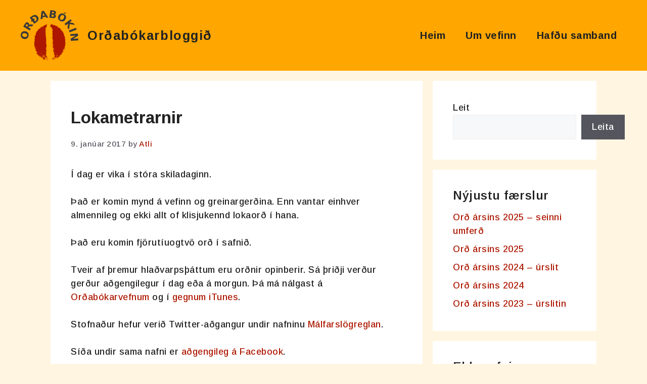

--- FILE ---
content_type: text/html; charset=UTF-8
request_url: http://blogg.ordabokin.is/page/6/
body_size: 21749
content:
<!DOCTYPE html>
<html lang="is">
<head>
	<meta charset="UTF-8">
	<title>Orðabókarbloggið &#8211; Síða 6 &#8211; Pælingar, hugmyndir og allskonar</title>
<meta name='robots' content='max-image-preview:large' />
<meta name="viewport" content="width=device-width, initial-scale=1"><link rel='dns-prefetch' href='//stats.wp.com' />
<link href='https://fonts.gstatic.com' crossorigin rel='preconnect' />
<link href='https://fonts.googleapis.com' crossorigin rel='preconnect' />
<link rel="alternate" type="application/rss+xml" title="Orðabókarbloggið &raquo; Straumur" href="https://blogg.ordabokin.is/feed/" />
<link rel="alternate" type="application/rss+xml" title="Orðabókarbloggið &raquo; Straumur athugasemda" href="https://blogg.ordabokin.is/comments/feed/" />
<style id='wp-img-auto-sizes-contain-inline-css'>
img:is([sizes=auto i],[sizes^="auto," i]){contain-intrinsic-size:3000px 1500px}
/*# sourceURL=wp-img-auto-sizes-contain-inline-css */
</style>
<style id='wp-emoji-styles-inline-css'>

	img.wp-smiley, img.emoji {
		display: inline !important;
		border: none !important;
		box-shadow: none !important;
		height: 1em !important;
		width: 1em !important;
		margin: 0 0.07em !important;
		vertical-align: -0.1em !important;
		background: none !important;
		padding: 0 !important;
	}
/*# sourceURL=wp-emoji-styles-inline-css */
</style>
<style id='wp-block-library-inline-css'>
:root{--wp-block-synced-color:#7a00df;--wp-block-synced-color--rgb:122,0,223;--wp-bound-block-color:var(--wp-block-synced-color);--wp-editor-canvas-background:#ddd;--wp-admin-theme-color:#007cba;--wp-admin-theme-color--rgb:0,124,186;--wp-admin-theme-color-darker-10:#006ba1;--wp-admin-theme-color-darker-10--rgb:0,107,160.5;--wp-admin-theme-color-darker-20:#005a87;--wp-admin-theme-color-darker-20--rgb:0,90,135;--wp-admin-border-width-focus:2px}@media (min-resolution:192dpi){:root{--wp-admin-border-width-focus:1.5px}}.wp-element-button{cursor:pointer}:root .has-very-light-gray-background-color{background-color:#eee}:root .has-very-dark-gray-background-color{background-color:#313131}:root .has-very-light-gray-color{color:#eee}:root .has-very-dark-gray-color{color:#313131}:root .has-vivid-green-cyan-to-vivid-cyan-blue-gradient-background{background:linear-gradient(135deg,#00d084,#0693e3)}:root .has-purple-crush-gradient-background{background:linear-gradient(135deg,#34e2e4,#4721fb 50%,#ab1dfe)}:root .has-hazy-dawn-gradient-background{background:linear-gradient(135deg,#faaca8,#dad0ec)}:root .has-subdued-olive-gradient-background{background:linear-gradient(135deg,#fafae1,#67a671)}:root .has-atomic-cream-gradient-background{background:linear-gradient(135deg,#fdd79a,#004a59)}:root .has-nightshade-gradient-background{background:linear-gradient(135deg,#330968,#31cdcf)}:root .has-midnight-gradient-background{background:linear-gradient(135deg,#020381,#2874fc)}:root{--wp--preset--font-size--normal:16px;--wp--preset--font-size--huge:42px}.has-regular-font-size{font-size:1em}.has-larger-font-size{font-size:2.625em}.has-normal-font-size{font-size:var(--wp--preset--font-size--normal)}.has-huge-font-size{font-size:var(--wp--preset--font-size--huge)}.has-text-align-center{text-align:center}.has-text-align-left{text-align:left}.has-text-align-right{text-align:right}.has-fit-text{white-space:nowrap!important}#end-resizable-editor-section{display:none}.aligncenter{clear:both}.items-justified-left{justify-content:flex-start}.items-justified-center{justify-content:center}.items-justified-right{justify-content:flex-end}.items-justified-space-between{justify-content:space-between}.screen-reader-text{border:0;clip-path:inset(50%);height:1px;margin:-1px;overflow:hidden;padding:0;position:absolute;width:1px;word-wrap:normal!important}.screen-reader-text:focus{background-color:#ddd;clip-path:none;color:#444;display:block;font-size:1em;height:auto;left:5px;line-height:normal;padding:15px 23px 14px;text-decoration:none;top:5px;width:auto;z-index:100000}html :where(.has-border-color){border-style:solid}html :where([style*=border-top-color]){border-top-style:solid}html :where([style*=border-right-color]){border-right-style:solid}html :where([style*=border-bottom-color]){border-bottom-style:solid}html :where([style*=border-left-color]){border-left-style:solid}html :where([style*=border-width]){border-style:solid}html :where([style*=border-top-width]){border-top-style:solid}html :where([style*=border-right-width]){border-right-style:solid}html :where([style*=border-bottom-width]){border-bottom-style:solid}html :where([style*=border-left-width]){border-left-style:solid}html :where(img[class*=wp-image-]){height:auto;max-width:100%}:where(figure){margin:0 0 1em}html :where(.is-position-sticky){--wp-admin--admin-bar--position-offset:var(--wp-admin--admin-bar--height,0px)}@media screen and (max-width:600px){html :where(.is-position-sticky){--wp-admin--admin-bar--position-offset:0px}}

/*# sourceURL=wp-block-library-inline-css */
</style><style id='wp-block-archives-inline-css'>
.wp-block-archives{box-sizing:border-box}.wp-block-archives-dropdown label{display:block}
/*# sourceURL=http://blogg.ordabokin.is/wp-includes/blocks/archives/style.min.css */
</style>
<style id='wp-block-categories-inline-css'>
.wp-block-categories{box-sizing:border-box}.wp-block-categories.alignleft{margin-right:2em}.wp-block-categories.alignright{margin-left:2em}.wp-block-categories.wp-block-categories-dropdown.aligncenter{text-align:center}.wp-block-categories .wp-block-categories__label{display:block;width:100%}
/*# sourceURL=http://blogg.ordabokin.is/wp-includes/blocks/categories/style.min.css */
</style>
<style id='wp-block-heading-inline-css'>
h1:where(.wp-block-heading).has-background,h2:where(.wp-block-heading).has-background,h3:where(.wp-block-heading).has-background,h4:where(.wp-block-heading).has-background,h5:where(.wp-block-heading).has-background,h6:where(.wp-block-heading).has-background{padding:1.25em 2.375em}h1.has-text-align-left[style*=writing-mode]:where([style*=vertical-lr]),h1.has-text-align-right[style*=writing-mode]:where([style*=vertical-rl]),h2.has-text-align-left[style*=writing-mode]:where([style*=vertical-lr]),h2.has-text-align-right[style*=writing-mode]:where([style*=vertical-rl]),h3.has-text-align-left[style*=writing-mode]:where([style*=vertical-lr]),h3.has-text-align-right[style*=writing-mode]:where([style*=vertical-rl]),h4.has-text-align-left[style*=writing-mode]:where([style*=vertical-lr]),h4.has-text-align-right[style*=writing-mode]:where([style*=vertical-rl]),h5.has-text-align-left[style*=writing-mode]:where([style*=vertical-lr]),h5.has-text-align-right[style*=writing-mode]:where([style*=vertical-rl]),h6.has-text-align-left[style*=writing-mode]:where([style*=vertical-lr]),h6.has-text-align-right[style*=writing-mode]:where([style*=vertical-rl]){rotate:180deg}
/*# sourceURL=http://blogg.ordabokin.is/wp-includes/blocks/heading/style.min.css */
</style>
<style id='wp-block-latest-posts-inline-css'>
.wp-block-latest-posts{box-sizing:border-box}.wp-block-latest-posts.alignleft{margin-right:2em}.wp-block-latest-posts.alignright{margin-left:2em}.wp-block-latest-posts.wp-block-latest-posts__list{list-style:none}.wp-block-latest-posts.wp-block-latest-posts__list li{clear:both;overflow-wrap:break-word}.wp-block-latest-posts.is-grid{display:flex;flex-wrap:wrap}.wp-block-latest-posts.is-grid li{margin:0 1.25em 1.25em 0;width:100%}@media (min-width:600px){.wp-block-latest-posts.columns-2 li{width:calc(50% - .625em)}.wp-block-latest-posts.columns-2 li:nth-child(2n){margin-right:0}.wp-block-latest-posts.columns-3 li{width:calc(33.33333% - .83333em)}.wp-block-latest-posts.columns-3 li:nth-child(3n){margin-right:0}.wp-block-latest-posts.columns-4 li{width:calc(25% - .9375em)}.wp-block-latest-posts.columns-4 li:nth-child(4n){margin-right:0}.wp-block-latest-posts.columns-5 li{width:calc(20% - 1em)}.wp-block-latest-posts.columns-5 li:nth-child(5n){margin-right:0}.wp-block-latest-posts.columns-6 li{width:calc(16.66667% - 1.04167em)}.wp-block-latest-posts.columns-6 li:nth-child(6n){margin-right:0}}:root :where(.wp-block-latest-posts.is-grid){padding:0}:root :where(.wp-block-latest-posts.wp-block-latest-posts__list){padding-left:0}.wp-block-latest-posts__post-author,.wp-block-latest-posts__post-date{display:block;font-size:.8125em}.wp-block-latest-posts__post-excerpt,.wp-block-latest-posts__post-full-content{margin-bottom:1em;margin-top:.5em}.wp-block-latest-posts__featured-image a{display:inline-block}.wp-block-latest-posts__featured-image img{height:auto;max-width:100%;width:auto}.wp-block-latest-posts__featured-image.alignleft{float:left;margin-right:1em}.wp-block-latest-posts__featured-image.alignright{float:right;margin-left:1em}.wp-block-latest-posts__featured-image.aligncenter{margin-bottom:1em;text-align:center}
/*# sourceURL=http://blogg.ordabokin.is/wp-includes/blocks/latest-posts/style.min.css */
</style>
<style id='wp-block-search-inline-css'>
.wp-block-search__button{margin-left:10px;word-break:normal}.wp-block-search__button.has-icon{line-height:0}.wp-block-search__button svg{height:1.25em;min-height:24px;min-width:24px;width:1.25em;fill:currentColor;vertical-align:text-bottom}:where(.wp-block-search__button){border:1px solid #ccc;padding:6px 10px}.wp-block-search__inside-wrapper{display:flex;flex:auto;flex-wrap:nowrap;max-width:100%}.wp-block-search__label{width:100%}.wp-block-search.wp-block-search__button-only .wp-block-search__button{box-sizing:border-box;display:flex;flex-shrink:0;justify-content:center;margin-left:0;max-width:100%}.wp-block-search.wp-block-search__button-only .wp-block-search__inside-wrapper{min-width:0!important;transition-property:width}.wp-block-search.wp-block-search__button-only .wp-block-search__input{flex-basis:100%;transition-duration:.3s}.wp-block-search.wp-block-search__button-only.wp-block-search__searchfield-hidden,.wp-block-search.wp-block-search__button-only.wp-block-search__searchfield-hidden .wp-block-search__inside-wrapper{overflow:hidden}.wp-block-search.wp-block-search__button-only.wp-block-search__searchfield-hidden .wp-block-search__input{border-left-width:0!important;border-right-width:0!important;flex-basis:0;flex-grow:0;margin:0;min-width:0!important;padding-left:0!important;padding-right:0!important;width:0!important}:where(.wp-block-search__input){appearance:none;border:1px solid #949494;flex-grow:1;font-family:inherit;font-size:inherit;font-style:inherit;font-weight:inherit;letter-spacing:inherit;line-height:inherit;margin-left:0;margin-right:0;min-width:3rem;padding:8px;text-decoration:unset!important;text-transform:inherit}:where(.wp-block-search__button-inside .wp-block-search__inside-wrapper){background-color:#fff;border:1px solid #949494;box-sizing:border-box;padding:4px}:where(.wp-block-search__button-inside .wp-block-search__inside-wrapper) .wp-block-search__input{border:none;border-radius:0;padding:0 4px}:where(.wp-block-search__button-inside .wp-block-search__inside-wrapper) .wp-block-search__input:focus{outline:none}:where(.wp-block-search__button-inside .wp-block-search__inside-wrapper) :where(.wp-block-search__button){padding:4px 8px}.wp-block-search.aligncenter .wp-block-search__inside-wrapper{margin:auto}.wp-block[data-align=right] .wp-block-search.wp-block-search__button-only .wp-block-search__inside-wrapper{float:right}
/*# sourceURL=http://blogg.ordabokin.is/wp-includes/blocks/search/style.min.css */
</style>
<style id='wp-block-columns-inline-css'>
.wp-block-columns{box-sizing:border-box;display:flex;flex-wrap:wrap!important}@media (min-width:782px){.wp-block-columns{flex-wrap:nowrap!important}}.wp-block-columns{align-items:normal!important}.wp-block-columns.are-vertically-aligned-top{align-items:flex-start}.wp-block-columns.are-vertically-aligned-center{align-items:center}.wp-block-columns.are-vertically-aligned-bottom{align-items:flex-end}@media (max-width:781px){.wp-block-columns:not(.is-not-stacked-on-mobile)>.wp-block-column{flex-basis:100%!important}}@media (min-width:782px){.wp-block-columns:not(.is-not-stacked-on-mobile)>.wp-block-column{flex-basis:0;flex-grow:1}.wp-block-columns:not(.is-not-stacked-on-mobile)>.wp-block-column[style*=flex-basis]{flex-grow:0}}.wp-block-columns.is-not-stacked-on-mobile{flex-wrap:nowrap!important}.wp-block-columns.is-not-stacked-on-mobile>.wp-block-column{flex-basis:0;flex-grow:1}.wp-block-columns.is-not-stacked-on-mobile>.wp-block-column[style*=flex-basis]{flex-grow:0}:where(.wp-block-columns){margin-bottom:1.75em}:where(.wp-block-columns.has-background){padding:1.25em 2.375em}.wp-block-column{flex-grow:1;min-width:0;overflow-wrap:break-word;word-break:break-word}.wp-block-column.is-vertically-aligned-top{align-self:flex-start}.wp-block-column.is-vertically-aligned-center{align-self:center}.wp-block-column.is-vertically-aligned-bottom{align-self:flex-end}.wp-block-column.is-vertically-aligned-stretch{align-self:stretch}.wp-block-column.is-vertically-aligned-bottom,.wp-block-column.is-vertically-aligned-center,.wp-block-column.is-vertically-aligned-top{width:100%}
/*# sourceURL=http://blogg.ordabokin.is/wp-includes/blocks/columns/style.min.css */
</style>
<style id='wp-block-group-inline-css'>
.wp-block-group{box-sizing:border-box}:where(.wp-block-group.wp-block-group-is-layout-constrained){position:relative}
/*# sourceURL=http://blogg.ordabokin.is/wp-includes/blocks/group/style.min.css */
</style>
<link rel='stylesheet' id='mediaelement-css' href='http://blogg.ordabokin.is/wp-includes/js/mediaelement/mediaelementplayer-legacy.min.css?ver=4.2.17' media='all' />
<link rel='stylesheet' id='wp-mediaelement-css' href='http://blogg.ordabokin.is/wp-includes/js/mediaelement/wp-mediaelement.min.css?ver=6.9' media='all' />
<style id='global-styles-inline-css'>
:root{--wp--preset--aspect-ratio--square: 1;--wp--preset--aspect-ratio--4-3: 4/3;--wp--preset--aspect-ratio--3-4: 3/4;--wp--preset--aspect-ratio--3-2: 3/2;--wp--preset--aspect-ratio--2-3: 2/3;--wp--preset--aspect-ratio--16-9: 16/9;--wp--preset--aspect-ratio--9-16: 9/16;--wp--preset--color--black: #000000;--wp--preset--color--cyan-bluish-gray: #abb8c3;--wp--preset--color--white: #ffffff;--wp--preset--color--pale-pink: #f78da7;--wp--preset--color--vivid-red: #cf2e2e;--wp--preset--color--luminous-vivid-orange: #ff6900;--wp--preset--color--luminous-vivid-amber: #fcb900;--wp--preset--color--light-green-cyan: #7bdcb5;--wp--preset--color--vivid-green-cyan: #00d084;--wp--preset--color--pale-cyan-blue: #8ed1fc;--wp--preset--color--vivid-cyan-blue: #0693e3;--wp--preset--color--vivid-purple: #9b51e0;--wp--preset--color--contrast: var(--contrast);--wp--preset--color--contrast-2: var(--contrast-2);--wp--preset--color--contrast-3: var(--contrast-3);--wp--preset--color--base: var(--base);--wp--preset--color--base-2: var(--base-2);--wp--preset--color--base-3: var(--base-3);--wp--preset--color--accent: var(--accent);--wp--preset--gradient--vivid-cyan-blue-to-vivid-purple: linear-gradient(135deg,rgb(6,147,227) 0%,rgb(155,81,224) 100%);--wp--preset--gradient--light-green-cyan-to-vivid-green-cyan: linear-gradient(135deg,rgb(122,220,180) 0%,rgb(0,208,130) 100%);--wp--preset--gradient--luminous-vivid-amber-to-luminous-vivid-orange: linear-gradient(135deg,rgb(252,185,0) 0%,rgb(255,105,0) 100%);--wp--preset--gradient--luminous-vivid-orange-to-vivid-red: linear-gradient(135deg,rgb(255,105,0) 0%,rgb(207,46,46) 100%);--wp--preset--gradient--very-light-gray-to-cyan-bluish-gray: linear-gradient(135deg,rgb(238,238,238) 0%,rgb(169,184,195) 100%);--wp--preset--gradient--cool-to-warm-spectrum: linear-gradient(135deg,rgb(74,234,220) 0%,rgb(151,120,209) 20%,rgb(207,42,186) 40%,rgb(238,44,130) 60%,rgb(251,105,98) 80%,rgb(254,248,76) 100%);--wp--preset--gradient--blush-light-purple: linear-gradient(135deg,rgb(255,206,236) 0%,rgb(152,150,240) 100%);--wp--preset--gradient--blush-bordeaux: linear-gradient(135deg,rgb(254,205,165) 0%,rgb(254,45,45) 50%,rgb(107,0,62) 100%);--wp--preset--gradient--luminous-dusk: linear-gradient(135deg,rgb(255,203,112) 0%,rgb(199,81,192) 50%,rgb(65,88,208) 100%);--wp--preset--gradient--pale-ocean: linear-gradient(135deg,rgb(255,245,203) 0%,rgb(182,227,212) 50%,rgb(51,167,181) 100%);--wp--preset--gradient--electric-grass: linear-gradient(135deg,rgb(202,248,128) 0%,rgb(113,206,126) 100%);--wp--preset--gradient--midnight: linear-gradient(135deg,rgb(2,3,129) 0%,rgb(40,116,252) 100%);--wp--preset--font-size--small: 13px;--wp--preset--font-size--medium: 20px;--wp--preset--font-size--large: 36px;--wp--preset--font-size--x-large: 42px;--wp--preset--spacing--20: 0.44rem;--wp--preset--spacing--30: 0.67rem;--wp--preset--spacing--40: 1rem;--wp--preset--spacing--50: 1.5rem;--wp--preset--spacing--60: 2.25rem;--wp--preset--spacing--70: 3.38rem;--wp--preset--spacing--80: 5.06rem;--wp--preset--shadow--natural: 6px 6px 9px rgba(0, 0, 0, 0.2);--wp--preset--shadow--deep: 12px 12px 50px rgba(0, 0, 0, 0.4);--wp--preset--shadow--sharp: 6px 6px 0px rgba(0, 0, 0, 0.2);--wp--preset--shadow--outlined: 6px 6px 0px -3px rgb(255, 255, 255), 6px 6px rgb(0, 0, 0);--wp--preset--shadow--crisp: 6px 6px 0px rgb(0, 0, 0);}:where(.is-layout-flex){gap: 0.5em;}:where(.is-layout-grid){gap: 0.5em;}body .is-layout-flex{display: flex;}.is-layout-flex{flex-wrap: wrap;align-items: center;}.is-layout-flex > :is(*, div){margin: 0;}body .is-layout-grid{display: grid;}.is-layout-grid > :is(*, div){margin: 0;}:where(.wp-block-columns.is-layout-flex){gap: 2em;}:where(.wp-block-columns.is-layout-grid){gap: 2em;}:where(.wp-block-post-template.is-layout-flex){gap: 1.25em;}:where(.wp-block-post-template.is-layout-grid){gap: 1.25em;}.has-black-color{color: var(--wp--preset--color--black) !important;}.has-cyan-bluish-gray-color{color: var(--wp--preset--color--cyan-bluish-gray) !important;}.has-white-color{color: var(--wp--preset--color--white) !important;}.has-pale-pink-color{color: var(--wp--preset--color--pale-pink) !important;}.has-vivid-red-color{color: var(--wp--preset--color--vivid-red) !important;}.has-luminous-vivid-orange-color{color: var(--wp--preset--color--luminous-vivid-orange) !important;}.has-luminous-vivid-amber-color{color: var(--wp--preset--color--luminous-vivid-amber) !important;}.has-light-green-cyan-color{color: var(--wp--preset--color--light-green-cyan) !important;}.has-vivid-green-cyan-color{color: var(--wp--preset--color--vivid-green-cyan) !important;}.has-pale-cyan-blue-color{color: var(--wp--preset--color--pale-cyan-blue) !important;}.has-vivid-cyan-blue-color{color: var(--wp--preset--color--vivid-cyan-blue) !important;}.has-vivid-purple-color{color: var(--wp--preset--color--vivid-purple) !important;}.has-black-background-color{background-color: var(--wp--preset--color--black) !important;}.has-cyan-bluish-gray-background-color{background-color: var(--wp--preset--color--cyan-bluish-gray) !important;}.has-white-background-color{background-color: var(--wp--preset--color--white) !important;}.has-pale-pink-background-color{background-color: var(--wp--preset--color--pale-pink) !important;}.has-vivid-red-background-color{background-color: var(--wp--preset--color--vivid-red) !important;}.has-luminous-vivid-orange-background-color{background-color: var(--wp--preset--color--luminous-vivid-orange) !important;}.has-luminous-vivid-amber-background-color{background-color: var(--wp--preset--color--luminous-vivid-amber) !important;}.has-light-green-cyan-background-color{background-color: var(--wp--preset--color--light-green-cyan) !important;}.has-vivid-green-cyan-background-color{background-color: var(--wp--preset--color--vivid-green-cyan) !important;}.has-pale-cyan-blue-background-color{background-color: var(--wp--preset--color--pale-cyan-blue) !important;}.has-vivid-cyan-blue-background-color{background-color: var(--wp--preset--color--vivid-cyan-blue) !important;}.has-vivid-purple-background-color{background-color: var(--wp--preset--color--vivid-purple) !important;}.has-black-border-color{border-color: var(--wp--preset--color--black) !important;}.has-cyan-bluish-gray-border-color{border-color: var(--wp--preset--color--cyan-bluish-gray) !important;}.has-white-border-color{border-color: var(--wp--preset--color--white) !important;}.has-pale-pink-border-color{border-color: var(--wp--preset--color--pale-pink) !important;}.has-vivid-red-border-color{border-color: var(--wp--preset--color--vivid-red) !important;}.has-luminous-vivid-orange-border-color{border-color: var(--wp--preset--color--luminous-vivid-orange) !important;}.has-luminous-vivid-amber-border-color{border-color: var(--wp--preset--color--luminous-vivid-amber) !important;}.has-light-green-cyan-border-color{border-color: var(--wp--preset--color--light-green-cyan) !important;}.has-vivid-green-cyan-border-color{border-color: var(--wp--preset--color--vivid-green-cyan) !important;}.has-pale-cyan-blue-border-color{border-color: var(--wp--preset--color--pale-cyan-blue) !important;}.has-vivid-cyan-blue-border-color{border-color: var(--wp--preset--color--vivid-cyan-blue) !important;}.has-vivid-purple-border-color{border-color: var(--wp--preset--color--vivid-purple) !important;}.has-vivid-cyan-blue-to-vivid-purple-gradient-background{background: var(--wp--preset--gradient--vivid-cyan-blue-to-vivid-purple) !important;}.has-light-green-cyan-to-vivid-green-cyan-gradient-background{background: var(--wp--preset--gradient--light-green-cyan-to-vivid-green-cyan) !important;}.has-luminous-vivid-amber-to-luminous-vivid-orange-gradient-background{background: var(--wp--preset--gradient--luminous-vivid-amber-to-luminous-vivid-orange) !important;}.has-luminous-vivid-orange-to-vivid-red-gradient-background{background: var(--wp--preset--gradient--luminous-vivid-orange-to-vivid-red) !important;}.has-very-light-gray-to-cyan-bluish-gray-gradient-background{background: var(--wp--preset--gradient--very-light-gray-to-cyan-bluish-gray) !important;}.has-cool-to-warm-spectrum-gradient-background{background: var(--wp--preset--gradient--cool-to-warm-spectrum) !important;}.has-blush-light-purple-gradient-background{background: var(--wp--preset--gradient--blush-light-purple) !important;}.has-blush-bordeaux-gradient-background{background: var(--wp--preset--gradient--blush-bordeaux) !important;}.has-luminous-dusk-gradient-background{background: var(--wp--preset--gradient--luminous-dusk) !important;}.has-pale-ocean-gradient-background{background: var(--wp--preset--gradient--pale-ocean) !important;}.has-electric-grass-gradient-background{background: var(--wp--preset--gradient--electric-grass) !important;}.has-midnight-gradient-background{background: var(--wp--preset--gradient--midnight) !important;}.has-small-font-size{font-size: var(--wp--preset--font-size--small) !important;}.has-medium-font-size{font-size: var(--wp--preset--font-size--medium) !important;}.has-large-font-size{font-size: var(--wp--preset--font-size--large) !important;}.has-x-large-font-size{font-size: var(--wp--preset--font-size--x-large) !important;}
:where(.wp-block-columns.is-layout-flex){gap: 2em;}:where(.wp-block-columns.is-layout-grid){gap: 2em;}
/*# sourceURL=global-styles-inline-css */
</style>
<style id='core-block-supports-inline-css'>
.wp-container-core-columns-is-layout-9d6595d7{flex-wrap:nowrap;}
/*# sourceURL=core-block-supports-inline-css */
</style>

<style id='classic-theme-styles-inline-css'>
/*! This file is auto-generated */
.wp-block-button__link{color:#fff;background-color:#32373c;border-radius:9999px;box-shadow:none;text-decoration:none;padding:calc(.667em + 2px) calc(1.333em + 2px);font-size:1.125em}.wp-block-file__button{background:#32373c;color:#fff;text-decoration:none}
/*# sourceURL=/wp-includes/css/classic-themes.min.css */
</style>
<link rel='stylesheet' id='contact-form-7-css' href='http://blogg.ordabokin.is/wp-content/plugins/contact-form-7/includes/css/styles.css?ver=6.1.4' media='all' />
<link rel='stylesheet' id='generate-style-css' href='http://blogg.ordabokin.is/wp-content/themes/generatepress/assets/css/main.min.css?ver=3.6.1' media='all' />
<style id='generate-style-inline-css'>
body{background-color:#fff5e1;color:var(--contrast);}a{color:var(--accent);}a:hover, a:focus{text-decoration:underline;}.entry-title a, .site-branding a, a.button, .wp-block-button__link, .main-navigation a{text-decoration:none;}a:hover, a:focus, a:active{color:var(--contrast);}.grid-container{max-width:1080px;}.wp-block-group__inner-container{max-width:1080px;margin-left:auto;margin-right:auto;}:root{--contrast:#222222;--contrast-2:#575760;--contrast-3:#b2b2be;--base:#f0f0f0;--base-2:#f7f8f9;--base-3:#ffffff;--accent:#ad1700;}:root .has-contrast-color{color:var(--contrast);}:root .has-contrast-background-color{background-color:var(--contrast);}:root .has-contrast-2-color{color:var(--contrast-2);}:root .has-contrast-2-background-color{background-color:var(--contrast-2);}:root .has-contrast-3-color{color:var(--contrast-3);}:root .has-contrast-3-background-color{background-color:var(--contrast-3);}:root .has-base-color{color:var(--base);}:root .has-base-background-color{background-color:var(--base);}:root .has-base-2-color{color:var(--base-2);}:root .has-base-2-background-color{background-color:var(--base-2);}:root .has-base-3-color{color:var(--base-3);}:root .has-base-3-background-color{background-color:var(--base-3);}:root .has-accent-color{color:var(--accent);}:root .has-accent-background-color{background-color:var(--accent);}body, button, input, select, textarea{font-family:Arimo, sans-serif;font-weight:500;font-size:18px;letter-spacing:0.5px;}body{line-height:1.5;}h1{font-family:Arimo, sans-serif;font-weight:700;font-size:44px;letter-spacing:1.55px;}h2{font-weight:700;font-size:33px;letter-spacing:0px;line-height:2em;margin-bottom:0px;}h3{font-weight:600;font-size:24px;line-height:0.9em;}html{font-weight:400;font-size:18px;line-height:1.5;}.main-navigation a, .main-navigation .menu-toggle, .main-navigation .menu-bar-items{font-weight:900;font-size:20px;}.top-bar{background-color:#636363;color:#ffffff;}.top-bar a{color:#ffffff;}.top-bar a:hover{color:#303030;}.site-header{background-color:#ffa600;}.main-title a,.main-title a:hover{color:var(--contrast);}.site-description{color:var(--contrast-2);}.main-navigation .main-nav ul li a, .main-navigation .menu-toggle, .main-navigation .menu-bar-items{color:var(--contrast);}.main-navigation .main-nav ul li:not([class*="current-menu-"]):hover > a, .main-navigation .main-nav ul li:not([class*="current-menu-"]):focus > a, .main-navigation .main-nav ul li.sfHover:not([class*="current-menu-"]) > a, .main-navigation .menu-bar-item:hover > a, .main-navigation .menu-bar-item.sfHover > a{color:var(--accent);}button.menu-toggle:hover,button.menu-toggle:focus{color:var(--contrast);}.main-navigation .main-nav ul li[class*="current-menu-"] > a{color:var(--accent);}.navigation-search input[type="search"],.navigation-search input[type="search"]:active, .navigation-search input[type="search"]:focus, .main-navigation .main-nav ul li.search-item.active > a, .main-navigation .menu-bar-items .search-item.active > a{color:var(--accent);}.main-navigation ul ul{background-color:var(--base);}.separate-containers .inside-article, .separate-containers .comments-area, .separate-containers .page-header, .one-container .container, .separate-containers .paging-navigation, .inside-page-header{background-color:var(--base-3);}.inside-article a,.paging-navigation a,.comments-area a,.page-header a{color:#ad1700;}.inside-article a:hover,.paging-navigation a:hover,.comments-area a:hover,.page-header a:hover{color:#ad1700;}.entry-title a{color:var(--contrast);}.entry-title a:hover{color:var(--contrast-2);}.entry-meta{color:var(--contrast-2);}h1{color:var(--contrast);}.sidebar .widget{background-color:var(--base-3);}.sidebar .widget a{color:#ad1700;}.footer-widgets{background-color:var(--base-3);}.site-info{background-color:var(--base-3);}input[type="text"],input[type="email"],input[type="url"],input[type="password"],input[type="search"],input[type="tel"],input[type="number"],textarea,select{color:var(--contrast);background-color:var(--base-2);border-color:var(--base);}input[type="text"]:focus,input[type="email"]:focus,input[type="url"]:focus,input[type="password"]:focus,input[type="search"]:focus,input[type="tel"]:focus,input[type="number"]:focus,textarea:focus,select:focus{color:var(--contrast);background-color:var(--base-2);border-color:var(--contrast-3);}button,html input[type="button"],input[type="reset"],input[type="submit"],a.button,a.wp-block-button__link:not(.has-background){color:#ffffff;background-color:#55555e;}button:hover,html input[type="button"]:hover,input[type="reset"]:hover,input[type="submit"]:hover,a.button:hover,button:focus,html input[type="button"]:focus,input[type="reset"]:focus,input[type="submit"]:focus,a.button:focus,a.wp-block-button__link:not(.has-background):active,a.wp-block-button__link:not(.has-background):focus,a.wp-block-button__link:not(.has-background):hover{color:#ffffff;background-color:#3f4047;}a.generate-back-to-top{background-color:rgba( 0,0,0,0.4 );color:#ffffff;}a.generate-back-to-top:hover,a.generate-back-to-top:focus{background-color:rgba( 0,0,0,0.6 );color:#ffffff;}:root{--gp-search-modal-bg-color:var(--base-3);--gp-search-modal-text-color:var(--contrast);--gp-search-modal-overlay-bg-color:rgba(0,0,0,0.2);}@media (max-width:768px){.main-navigation .menu-bar-item:hover > a, .main-navigation .menu-bar-item.sfHover > a{background:none;color:var(--contrast);}}.nav-below-header .main-navigation .inside-navigation.grid-container, .nav-above-header .main-navigation .inside-navigation.grid-container{padding:0px 20px 0px 20px;}.site-main .wp-block-group__inner-container{padding:40px;}.separate-containers .paging-navigation{padding-top:20px;padding-bottom:20px;}.entry-content .alignwide, body:not(.no-sidebar) .entry-content .alignfull{margin-left:-40px;width:calc(100% + 80px);max-width:calc(100% + 80px);}.rtl .menu-item-has-children .dropdown-menu-toggle{padding-left:20px;}.rtl .main-navigation .main-nav ul li.menu-item-has-children > a{padding-right:20px;}@media (max-width:768px){.separate-containers .inside-article, .separate-containers .comments-area, .separate-containers .page-header, .separate-containers .paging-navigation, .one-container .site-content, .inside-page-header{padding:30px;}.site-main .wp-block-group__inner-container{padding:30px;}.inside-top-bar{padding-right:30px;padding-left:30px;}.inside-header{padding-right:30px;padding-left:30px;}.widget-area .widget{padding-top:30px;padding-right:30px;padding-bottom:30px;padding-left:30px;}.footer-widgets-container{padding-top:30px;padding-right:30px;padding-bottom:30px;padding-left:30px;}.inside-site-info{padding-right:30px;padding-left:30px;}.entry-content .alignwide, body:not(.no-sidebar) .entry-content .alignfull{margin-left:-30px;width:calc(100% + 60px);max-width:calc(100% + 60px);}.one-container .site-main .paging-navigation{margin-bottom:20px;}}/* End cached CSS */.is-right-sidebar{width:30%;}.is-left-sidebar{width:30%;}.site-content .content-area{width:70%;}@media (max-width:768px){.main-navigation .menu-toggle,.sidebar-nav-mobile:not(#sticky-placeholder){display:block;}.main-navigation ul,.gen-sidebar-nav,.main-navigation:not(.slideout-navigation):not(.toggled) .main-nav > ul,.has-inline-mobile-toggle #site-navigation .inside-navigation > *:not(.navigation-search):not(.main-nav){display:none;}.nav-align-right .inside-navigation,.nav-align-center .inside-navigation{justify-content:space-between;}.has-inline-mobile-toggle .mobile-menu-control-wrapper{display:flex;flex-wrap:wrap;}.has-inline-mobile-toggle .inside-header{flex-direction:row;text-align:left;flex-wrap:wrap;}.has-inline-mobile-toggle .header-widget,.has-inline-mobile-toggle #site-navigation{flex-basis:100%;}.nav-float-left .has-inline-mobile-toggle #site-navigation{order:10;}}
/*# sourceURL=generate-style-inline-css */
</style>
<link rel='stylesheet' id='generate-google-fonts-css' href='https://fonts.googleapis.com/css?family=Arimo%3Aregular%2C500%2C600%2C700%2Citalic%2C500italic%2C600italic%2C700italic&#038;display=auto&#038;ver=3.6.1' media='all' />
<link rel="https://api.w.org/" href="https://blogg.ordabokin.is/wp-json/" /><link rel="EditURI" type="application/rsd+xml" title="RSD" href="https://blogg.ordabokin.is/xmlrpc.php?rsd" />
<meta name="generator" content="WordPress 6.9" />
	<style>img#wpstats{display:none}</style>
		<link rel="icon" href="https://blogg.ordabokin.is/wp-content/uploads/2021/11/logo_o_rautt.png" sizes="32x32" />
<link rel="icon" href="https://blogg.ordabokin.is/wp-content/uploads/2021/11/logo_o_rautt.png" sizes="192x192" />
<link rel="apple-touch-icon" href="https://blogg.ordabokin.is/wp-content/uploads/2021/11/logo_o_rautt.png" />
<meta name="msapplication-TileImage" content="https://blogg.ordabokin.is/wp-content/uploads/2021/11/logo_o_rautt.png" />
</head>

<body class="home blog paged wp-custom-logo wp-embed-responsive paged-6 wp-theme-generatepress right-sidebar nav-float-right separate-containers header-aligned-center dropdown-hover" itemtype="https://schema.org/Blog" itemscope>
	<a class="screen-reader-text skip-link" href="#content" title="Skip to content">Skip to content</a>		<header class="site-header has-inline-mobile-toggle" id="masthead" aria-label="Site"  itemtype="https://schema.org/WPHeader" itemscope>
			<div class="inside-header">
				<div class="site-branding-container"><div class="site-logo">
					<a href="https://blogg.ordabokin.is/" rel="home">
						<img  class="header-image is-logo-image" alt="Orðabókarbloggið" src="https://blogg.ordabokin.is/wp-content/uploads/2021/11/logo_rautt.png" width="115" height="100" />
					</a>
				</div><div class="site-branding">
						<h1 class="main-title" itemprop="headline">
					<a href="https://blogg.ordabokin.is/" rel="home">Orðabókarbloggið</a>
				</h1>
						
					</div></div>	<nav class="main-navigation mobile-menu-control-wrapper" id="mobile-menu-control-wrapper" aria-label="Mobile Toggle">
				<button data-nav="site-navigation" class="menu-toggle" aria-controls="primary-menu" aria-expanded="false">
			<span class="gp-icon icon-menu-bars"><svg viewBox="0 0 512 512" aria-hidden="true" xmlns="http://www.w3.org/2000/svg" width="1em" height="1em"><path d="M0 96c0-13.255 10.745-24 24-24h464c13.255 0 24 10.745 24 24s-10.745 24-24 24H24c-13.255 0-24-10.745-24-24zm0 160c0-13.255 10.745-24 24-24h464c13.255 0 24 10.745 24 24s-10.745 24-24 24H24c-13.255 0-24-10.745-24-24zm0 160c0-13.255 10.745-24 24-24h464c13.255 0 24 10.745 24 24s-10.745 24-24 24H24c-13.255 0-24-10.745-24-24z" /></svg><svg viewBox="0 0 512 512" aria-hidden="true" xmlns="http://www.w3.org/2000/svg" width="1em" height="1em"><path d="M71.029 71.029c9.373-9.372 24.569-9.372 33.942 0L256 222.059l151.029-151.03c9.373-9.372 24.569-9.372 33.942 0 9.372 9.373 9.372 24.569 0 33.942L289.941 256l151.03 151.029c9.372 9.373 9.372 24.569 0 33.942-9.373 9.372-24.569 9.372-33.942 0L256 289.941l-151.029 151.03c-9.373 9.372-24.569 9.372-33.942 0-9.372-9.373-9.372-24.569 0-33.942L222.059 256 71.029 104.971c-9.372-9.373-9.372-24.569 0-33.942z" /></svg></span><span class="screen-reader-text">Menu</span>		</button>
	</nav>
			<nav class="main-navigation sub-menu-right" id="site-navigation" aria-label="Primary"  itemtype="https://schema.org/SiteNavigationElement" itemscope>
			<div class="inside-navigation grid-container">
								<button class="menu-toggle" aria-controls="primary-menu" aria-expanded="false">
					<span class="gp-icon icon-menu-bars"><svg viewBox="0 0 512 512" aria-hidden="true" xmlns="http://www.w3.org/2000/svg" width="1em" height="1em"><path d="M0 96c0-13.255 10.745-24 24-24h464c13.255 0 24 10.745 24 24s-10.745 24-24 24H24c-13.255 0-24-10.745-24-24zm0 160c0-13.255 10.745-24 24-24h464c13.255 0 24 10.745 24 24s-10.745 24-24 24H24c-13.255 0-24-10.745-24-24zm0 160c0-13.255 10.745-24 24-24h464c13.255 0 24 10.745 24 24s-10.745 24-24 24H24c-13.255 0-24-10.745-24-24z" /></svg><svg viewBox="0 0 512 512" aria-hidden="true" xmlns="http://www.w3.org/2000/svg" width="1em" height="1em"><path d="M71.029 71.029c9.373-9.372 24.569-9.372 33.942 0L256 222.059l151.029-151.03c9.373-9.372 24.569-9.372 33.942 0 9.372 9.373 9.372 24.569 0 33.942L289.941 256l151.03 151.029c9.372 9.373 9.372 24.569 0 33.942-9.373 9.372-24.569 9.372-33.942 0L256 289.941l-151.029 151.03c-9.373 9.372-24.569 9.372-33.942 0-9.372-9.373-9.372-24.569 0-33.942L222.059 256 71.029 104.971c-9.372-9.373-9.372-24.569 0-33.942z" /></svg></span><span class="mobile-menu">Menu</span>				</button>
				<div id="primary-menu" class="main-nav"><ul id="menu-adalvalmynd" class=" menu sf-menu"><li id="menu-item-30" class="menu-item menu-item-type-custom menu-item-object-custom menu-item-30"><a href="http://blogg.ordabokin.is/">Heim</a></li>
<li id="menu-item-29" class="menu-item menu-item-type-post_type menu-item-object-page menu-item-29"><a href="https://blogg.ordabokin.is/um-vefinn/">Um vefinn</a></li>
<li id="menu-item-28" class="menu-item menu-item-type-post_type menu-item-object-page menu-item-28"><a href="https://blogg.ordabokin.is/hafdu-samband/">Hafðu samband</a></li>
</ul></div>			</div>
		</nav>
					</div>
		</header>
		
	<div class="site grid-container container hfeed" id="page">
				<div class="site-content" id="content">
			
	<div class="content-area" id="primary">
		<main class="site-main" id="main">
			<article id="post-198" class="post-198 post type-post status-publish format-standard hentry category-frettir tag-lokametrarnir tag-ordabokin" itemtype="https://schema.org/CreativeWork" itemscope>
	<div class="inside-article">
					<header class="entry-header">
				<h2 class="entry-title" itemprop="headline"><a href="https://blogg.ordabokin.is/lokametrarnir/" rel="bookmark">Lokametrarnir</a></h2>		<div class="entry-meta">
			<span class="posted-on"><time class="entry-date published" datetime="2017-01-09T16:31:53+00:00" itemprop="datePublished">9. janúar 2017</time></span> <span class="byline">by <span class="author vcard" itemprop="author" itemtype="https://schema.org/Person" itemscope><a class="url fn n" href="https://blogg.ordabokin.is/author/atli/" title="View all posts by Atli" rel="author" itemprop="url"><span class="author-name" itemprop="name">Atli</span></a></span></span> 		</div>
					</header>
			
			<div class="entry-content" itemprop="text">
				<p>Í dag er vika í stóra skiladaginn.</p>
<p>Það er komin mynd á vefinn og greinargerðina. Enn vantar einhver almennileg og ekki allt of klisjukennd lokaorð í hana. </p>
<p>Það eru komin fjörutíuogtvö orð í safnið.</p>
<p>Tveir af þremur hlaðvarpsþáttum eru orðnir opinberir. Sá þriðji verður gerður aðgengilegur í dag eða á morgun. Þá má nálgast á <a href="http://ordabokin.is/category/hladvarp/" target="_blank" rel="noopener">Orðabókarvefnum</a> og í <a href="https://itunes.apple.com/is/podcast/malfarslogreglan/id1189933736" target="_blank" rel="noopener">gegnum iTunes</a>.</p>
<p>Stofnaður hefur verið Twitter-aðgangur undir nafninu <a href="https://twitter.com/malfarslogregla" target="_blank" rel="noopener">Málfarslögreglan</a>.</p>
<p>Síða undir sama nafni er <a href="https://www.facebook.com/ordabokin.is" target="_blank" rel="noopener">aðgengileg á Facebook</a>.</p>
<p>Þetta er allt að smella saman!</p>
			</div>

					<footer class="entry-meta" aria-label="Entry meta">
			<span class="cat-links"><span class="gp-icon icon-categories"><svg viewBox="0 0 512 512" aria-hidden="true" xmlns="http://www.w3.org/2000/svg" width="1em" height="1em"><path d="M0 112c0-26.51 21.49-48 48-48h110.014a48 48 0 0143.592 27.907l12.349 26.791A16 16 0 00228.486 128H464c26.51 0 48 21.49 48 48v224c0 26.51-21.49 48-48 48H48c-26.51 0-48-21.49-48-48V112z" /></svg></span><span class="screen-reader-text">Categories </span><a href="https://blogg.ordabokin.is/category/frettir/" rel="category tag">Fréttir</a></span> <span class="tags-links"><span class="gp-icon icon-tags"><svg viewBox="0 0 512 512" aria-hidden="true" xmlns="http://www.w3.org/2000/svg" width="1em" height="1em"><path d="M20 39.5c-8.836 0-16 7.163-16 16v176c0 4.243 1.686 8.313 4.687 11.314l224 224c6.248 6.248 16.378 6.248 22.626 0l176-176c6.244-6.244 6.25-16.364.013-22.615l-223.5-224A15.999 15.999 0 00196.5 39.5H20zm56 96c0-13.255 10.745-24 24-24s24 10.745 24 24-10.745 24-24 24-24-10.745-24-24z"/><path d="M259.515 43.015c4.686-4.687 12.284-4.687 16.97 0l228 228c4.686 4.686 4.686 12.284 0 16.97l-180 180c-4.686 4.687-12.284 4.687-16.97 0-4.686-4.686-4.686-12.284 0-16.97L479.029 279.5 259.515 59.985c-4.686-4.686-4.686-12.284 0-16.97z" /></svg></span><span class="screen-reader-text">Tags </span><a href="https://blogg.ordabokin.is/tag/lokametrarnir/" rel="tag">Lokametrarnir</a>, <a href="https://blogg.ordabokin.is/tag/ordabokin/" rel="tag">Orðabókin</a></span> 		</footer>
			</div>
</article>
<article id="post-255" class="post-255 post type-post status-publish format-standard hentry category-hugleidingar category-malfarslogreglan tag-afgreidslutimi tag-kaupa tag-opnunartimi tag-versla" itemtype="https://schema.org/CreativeWork" itemscope>
	<div class="inside-article">
					<header class="entry-header">
				<h2 class="entry-title" itemprop="headline"><a href="https://blogg.ordabokin.is/malfarslogreglan-3-thattur/" rel="bookmark">Málfarslögreglan &#8211; 3. þáttur</a></h2>		<div class="entry-meta">
			<span class="posted-on"><time class="entry-date published" datetime="2017-01-09T09:00:13+00:00" itemprop="datePublished">9. janúar 2017</time></span> <span class="byline">by <span class="author vcard" itemprop="author" itemtype="https://schema.org/Person" itemscope><a class="url fn n" href="https://blogg.ordabokin.is/author/atli/" title="View all posts by Atli" rel="author" itemprop="url"><span class="author-name" itemprop="name">Atli</span></a></span></span> 		</div>
					</header>
			
			<div class="entry-content" itemprop="text">
				<audio class="wp-audio-shortcode" id="audio-255-1" preload="none" style="width: 100%;" controls="controls"><source type="audio/mpeg" src="http://hladvarp.ordabokin.is/wp-content/uploads/2017/01/malfarslogreglan_3.mp3?_=1" /><a href="http://hladvarp.ordabokin.is/wp-content/uploads/2017/01/malfarslogreglan_3.mp3">http://hladvarp.ordabokin.is/wp-content/uploads/2017/01/malfarslogreglan_3.mp3</a></audio>
<p>Ég er í verslunarhugleiðingum í þetta sinn. Eða kannski kauphugleiðingum. Því ég var að hugsa um sagnorðið <strong>versla</strong>.</p>
<h2>Að kaupa og versla</h2>
<p>Ég get bara ekki að því gert, en það fer óstjórnlega mikið í taugarnar á mér þegar fólk segist hafa verslað tiltekna hluti. Dæmi:</p>
<blockquote><p>Ég verslaði þessa skó hjá ykkur í gær en þeir eru of stórir. Ég þarf að skila þeim.</p></blockquote>
<p>Þarna var sagnorðið <strong>versla</strong> notað vitlaust. Viðskiptavinurinn hefði átt að segja að hann hefði <strong>keypt</strong> skóna.</p>
<p>Sögnin <strong>versla</strong> hefur víðtækari merkingu en sögnin kaupa. Hún felur í sér bæði kaup og sölu. Það er hægt að versla með alls konar hluti. Kaupmaður sem verslar með matvæli selur viðskiptavinum sínum mat sem hann hefur líklega keypt af matvælaframleiðanda eða heildsala.</p>
<p>Svo er hægt að versla við einhvern. Viðskiptavinur sem verslar við áðurnefndan kaupmann kaupir mat af honum.</p>
<p>Við förum út í búð að versla. En við verslum ekki einstaka hluti. Við verslum ekki föt, við verslum ekki mjólkurfernur, við verslum ekki jólagjafir og við verslum heldur ekki bækur. Við <strong>kaupum</strong> þessa hluti.</p>
<p>Hér á eftir kemur málfræðileg ástæða fyrir þessu – og haldið ykkur nú fast.</p>
<p>Sögnin kaupa er <strong>áhrifssögn</strong>. Eins og allir vita, eða ættu a.m.k. að vita, þá stýra áhrifssagnir falli fallorðsins sem fylgir á eftir þeim.</p>
<p>Fallorðin sem áhrifssagnirnar stýra kallast <strong>andlag</strong>. Andlagið er alltaf í <strong>aukaföllum</strong>, þ.e.a.s. þolfalli, þágufalli eða eignarfalli – sögnin kaupa stýrir til dæmis þolfalli. Dæmi:</p>
<blockquote><p>Ég keypti þennan síma því hann var á svo góðu tilboði.</p></blockquote>
<p>Þarna var „þessi sími“ í þolfalli.</p>
<p>Sögnin <strong>versla</strong> er hins vegar ekki áhrifssögn. Hún er áhrifslaus sögn og stýrir þar af leiðandi ekki falli. Hún hefur ekki áhrif á fall fallorðsins sem kemur á eftir henni, en forsetningin sem fylgir á eftir henni, t.d. forsetningarnar „með“ og „við“ stýra hins vegar falli fallorðsins sem á eftir kemur.</p>
<p>Þetta er svo einfalt, krakkar mínir.</p>
<p>Í <a href="http://lexis.hi.is/cgi-bin/ritmal/leitord.cgi?adg=velja&amp;n=533581&amp;s=655716" target="_blank" rel="noopener">ritmálssafni Orðabókar Háskólans</a> má þó sjá sögnina versla hegða sér eins og áhrifssögn sem stjórnar þágufalli. Dæmi eru um að menn hafi verslað vörum sínum eða verslað kjöti. Í þessum dæmum hefur sögnin sömu merkingu og sögnin selja. Dæmi:</p>
<blockquote><p>Hann verzlaði vörum sínum á Eyrarbakka.</p></blockquote>
<p>Miðað við orðfar margra Íslendinga virðist sögnin versla nú vera orðin að áhrifssögn sem stýrir þolfalli eins og sögnin kaupa og hefur þá svipaða merkingu.</p>
<p>Kannski má líta á þetta sem eðlilega þróun í tungumálinu – ég veit það ekki. En mér finnst hún a.m.k. vera til hins verra og finnst að við ættum að koma í veg fyrir hana.</p>
<h2>Opnunartími og afgreiðslutími</h2>
<p>Á meðan ég er í þessum kaup- og verslunarhugleiðingum, þá datt mér líka í hug að minnast á opnunartíma staðanna þar sem við kaupum allt sem okkur vantar.</p>
<p>Ég er dálítið ósáttur við þennan opnunartíma. Hann er allavegana ekki alltaf notaður rétt. Mig langar frekar til að tala um afgreiðslutíma.</p>
<p>Ég prófaði að gúgla þessi tvö orð; opnunartíma og afgreiðslutíma.</p>
<p><strong>Afgreiðslutími</strong> fær 280.000 atkvæði hjá Google. Ikea, Smáralind, Kringlan Byko og Stöð 2 fá öll prik fyrir að auglýsa afgreiðslutíma á vefjum sínum.</p>
<p>En <strong>opnunartími</strong> hefur samt vinninginn, með 1.250.000 atkvæði. Krónan, Brimborg, Hagkaup, Bónus. Pósturinn og verslunarmiðstöðin Fjörður fá skömm í hattinn fyrir að auglýsa opnunartíma.</p>
<p>Af hverju? Gæti einhver verið að spyrja.</p>
<p>Af því að opnunartími er tíminn þar sem búðin er opnuð. Lokunartími er aftur á móti tíminn þar sem henni er lokað.</p>
<p>Ef opnunartími er klukkan 9:00 á morgnana og lokunartími klukkan 18:00, þá er afgreiðslutíminn frá klukkan 9:00 til 18:00.</p>
<p>Svo vil ég líka benda á það, svona í framhjáhlaupi, að búðir opna ekki og þær loka ekki heldur, heldur eru þær opnaðar og þeim er lokað.</p>
<p>Getum við breytt þessu, krakkar? Og notað afgreiðslutímann og opnunartímann rétt?</p>
<p>Plís.</p>
			</div>

					<footer class="entry-meta" aria-label="Entry meta">
			<span class="cat-links"><span class="gp-icon icon-categories"><svg viewBox="0 0 512 512" aria-hidden="true" xmlns="http://www.w3.org/2000/svg" width="1em" height="1em"><path d="M0 112c0-26.51 21.49-48 48-48h110.014a48 48 0 0143.592 27.907l12.349 26.791A16 16 0 00228.486 128H464c26.51 0 48 21.49 48 48v224c0 26.51-21.49 48-48 48H48c-26.51 0-48-21.49-48-48V112z" /></svg></span><span class="screen-reader-text">Categories </span><a href="https://blogg.ordabokin.is/category/hugleidingar/" rel="category tag">Hugleiðingar</a>, <a href="https://blogg.ordabokin.is/category/malfarslogreglan/" rel="category tag">Málfarslögreglan</a></span> <span class="tags-links"><span class="gp-icon icon-tags"><svg viewBox="0 0 512 512" aria-hidden="true" xmlns="http://www.w3.org/2000/svg" width="1em" height="1em"><path d="M20 39.5c-8.836 0-16 7.163-16 16v176c0 4.243 1.686 8.313 4.687 11.314l224 224c6.248 6.248 16.378 6.248 22.626 0l176-176c6.244-6.244 6.25-16.364.013-22.615l-223.5-224A15.999 15.999 0 00196.5 39.5H20zm56 96c0-13.255 10.745-24 24-24s24 10.745 24 24-10.745 24-24 24-24-10.745-24-24z"/><path d="M259.515 43.015c4.686-4.687 12.284-4.687 16.97 0l228 228c4.686 4.686 4.686 12.284 0 16.97l-180 180c-4.686 4.687-12.284 4.687-16.97 0-4.686-4.686-4.686-12.284 0-16.97L479.029 279.5 259.515 59.985c-4.686-4.686-4.686-12.284 0-16.97z" /></svg></span><span class="screen-reader-text">Tags </span><a href="https://blogg.ordabokin.is/tag/afgreidslutimi/" rel="tag">Afgreiðslutími</a>, <a href="https://blogg.ordabokin.is/tag/kaupa/" rel="tag">Kaupa</a>, <a href="https://blogg.ordabokin.is/tag/opnunartimi/" rel="tag">Opnunartími</a>, <a href="https://blogg.ordabokin.is/tag/versla/" rel="tag">Versla</a></span> 		</footer>
			</div>
</article>
<article id="post-260" class="post-260 post type-post status-publish format-standard hentry category-hladvarp category-malfarslogreglan tag-personulega" itemtype="https://schema.org/CreativeWork" itemscope>
	<div class="inside-article">
					<header class="entry-header">
				<h2 class="entry-title" itemprop="headline"><a href="https://blogg.ordabokin.is/malfarslogreglan-2-thattur/" rel="bookmark">Málfarslögreglan &#8211; 2. þáttur</a></h2>		<div class="entry-meta">
			<span class="posted-on"><time class="entry-date published" datetime="2017-01-02T09:00:31+00:00" itemprop="datePublished">2. janúar 2017</time></span> <span class="byline">by <span class="author vcard" itemprop="author" itemtype="https://schema.org/Person" itemscope><a class="url fn n" href="https://blogg.ordabokin.is/author/atli/" title="View all posts by Atli" rel="author" itemprop="url"><span class="author-name" itemprop="name">Atli</span></a></span></span> 		</div>
					</header>
			
			<div class="entry-content" itemprop="text">
				<audio class="wp-audio-shortcode" id="audio-260-2" preload="none" style="width: 100%;" controls="controls"><source type="audio/mpeg" src="http://hladvarp.ordabokin.is/wp-content/uploads/2017/01/malfarslogreglan_2.mp3?_=2" /><a href="http://hladvarp.ordabokin.is/wp-content/uploads/2017/01/malfarslogreglan_2.mp3">http://hladvarp.ordabokin.is/wp-content/uploads/2017/01/malfarslogreglan_2.mp3</a></audio>
<h2>Persónulegar vangaveltur</h2>
<p>Ég ætla að vera á persónulegum nótum í þetta sinn. Ég var nefnilega að hugsa um atviksorðið „<strong>persónulega</strong>“.</p>
<p>Í blaðagreinum, bloggpistlum og misgáfulegum umræðum virkra í athugasemdum á samfélagsmiðlum og í athugasemdakerfum fréttavefja finnst öðrum hverjum manni eittvað persónulega. Dæmi:</p>
<blockquote><p>Mér finnst persónulega að Dagur eigi að segja af sér.</p></blockquote>
<p>Sérstaklega sýnist mér þetta orð vera notað af þeim sem vilja sýnast gáfulegir eða málefnalegir en eru það ekki. En það er nú bara mín persónulega tilfinning og ekki byggð á neinum vísindalegum rannsóknum.</p>
<p>Mér finnst persónulega að orðið „persónulega“ sé ofnotað í íslensku og þá sérstaklega í ritmáli á internetinu.</p>
<p>Það sem mér finnst persónulega er ekkert öðruvísi en það sem mér finnst. Persónuleg reynsla mín er alveg sú sama og reynsla mín og persónulegar skoðanir mínar og persónulegt álit mitt eru alveg þau sömu og skoðanir mínar og álit mitt.</p>
<p>Í staðinn fyrir að segja „mér finnst persónulega“ eða „persónulega finnst mér“ er nóg að segja „mér finnst“.</p>
<p>Því þegar menn segja frá sjálfum sér, hvort sem það eru skoðanir, lífsreynsla eða eitthvað annað, þá felst það í orðunum að þetta eru persónulegar skoðanir, lífsreynsla eða venjur hvers og eins og því er óþarfi að taka það sérstaklega fram.</p>
<p>Þess vegna finnst mér persónulega að þessu orði sé víðast hvar ofaukið. Ég vona persónulega að við getum í sameiningu dregið úr notkun á þessu persónulega orði.</p>
			</div>

					<footer class="entry-meta" aria-label="Entry meta">
			<span class="cat-links"><span class="gp-icon icon-categories"><svg viewBox="0 0 512 512" aria-hidden="true" xmlns="http://www.w3.org/2000/svg" width="1em" height="1em"><path d="M0 112c0-26.51 21.49-48 48-48h110.014a48 48 0 0143.592 27.907l12.349 26.791A16 16 0 00228.486 128H464c26.51 0 48 21.49 48 48v224c0 26.51-21.49 48-48 48H48c-26.51 0-48-21.49-48-48V112z" /></svg></span><span class="screen-reader-text">Categories </span><a href="https://blogg.ordabokin.is/category/hladvarp/" rel="category tag">Hlaðvarp</a>, <a href="https://blogg.ordabokin.is/category/malfarslogreglan/" rel="category tag">Málfarslögreglan</a></span> <span class="tags-links"><span class="gp-icon icon-tags"><svg viewBox="0 0 512 512" aria-hidden="true" xmlns="http://www.w3.org/2000/svg" width="1em" height="1em"><path d="M20 39.5c-8.836 0-16 7.163-16 16v176c0 4.243 1.686 8.313 4.687 11.314l224 224c6.248 6.248 16.378 6.248 22.626 0l176-176c6.244-6.244 6.25-16.364.013-22.615l-223.5-224A15.999 15.999 0 00196.5 39.5H20zm56 96c0-13.255 10.745-24 24-24s24 10.745 24 24-10.745 24-24 24-24-10.745-24-24z"/><path d="M259.515 43.015c4.686-4.687 12.284-4.687 16.97 0l228 228c4.686 4.686 4.686 12.284 0 16.97l-180 180c-4.686 4.687-12.284 4.687-16.97 0-4.686-4.686-4.686-12.284 0-16.97L479.029 279.5 259.515 59.985c-4.686-4.686-4.686-12.284 0-16.97z" /></svg></span><span class="screen-reader-text">Tags </span><a href="https://blogg.ordabokin.is/tag/personulega/" rel="tag">Persónulega</a></span> 		</footer>
			</div>
</article>
<article id="post-195" class="post-195 post type-post status-publish format-standard hentry category-frettir category-hladvarp category-undirbuningur" itemtype="https://schema.org/CreativeWork" itemscope>
	<div class="inside-article">
					<header class="entry-header">
				<h2 class="entry-title" itemprop="headline"><a href="https://blogg.ordabokin.is/hladvarpid/" rel="bookmark">Hlaðvarpið</a></h2>		<div class="entry-meta">
			<span class="posted-on"><time class="entry-date published" datetime="2016-12-26T17:43:57+00:00" itemprop="datePublished">26. desember 2016</time></span> <span class="byline">by <span class="author vcard" itemprop="author" itemtype="https://schema.org/Person" itemscope><a class="url fn n" href="https://blogg.ordabokin.is/author/atli/" title="View all posts by Atli" rel="author" itemprop="url"><span class="author-name" itemprop="name">Atli</span></a></span></span> 		</div>
					</header>
			
			<div class="entry-content" itemprop="text">
				<p>Fyrsti hlaðvarpsþátturinn er farinn í loftið.</p>
<p>Það eru tilbúnir (eða næstum því tilbúnir) tveir aðrir þættir og stefnan er sú að birta þá næstu tvo mánudaga héðan í frá.</p>
<p>Ég kýs að kalla þættina Málfarslögregluna.</p>
<p>Þegar þeir verða allir orðnir aðgengilegir verður vika í skil á þessu öllu saman.</p>
<p><a href="http://ordabokin.is/2016/12/26/1-thattur/" target="_blank" rel="noopener">Hér má hlusta á fyrsta þáttinn</a>.</p>
			</div>

					<footer class="entry-meta" aria-label="Entry meta">
			<span class="cat-links"><span class="gp-icon icon-categories"><svg viewBox="0 0 512 512" aria-hidden="true" xmlns="http://www.w3.org/2000/svg" width="1em" height="1em"><path d="M0 112c0-26.51 21.49-48 48-48h110.014a48 48 0 0143.592 27.907l12.349 26.791A16 16 0 00228.486 128H464c26.51 0 48 21.49 48 48v224c0 26.51-21.49 48-48 48H48c-26.51 0-48-21.49-48-48V112z" /></svg></span><span class="screen-reader-text">Categories </span><a href="https://blogg.ordabokin.is/category/frettir/" rel="category tag">Fréttir</a>, <a href="https://blogg.ordabokin.is/category/hladvarp/" rel="category tag">Hlaðvarp</a>, <a href="https://blogg.ordabokin.is/category/undirbuningur/" rel="category tag">Undirbúningur</a></span> 		</footer>
			</div>
</article>
<article id="post-262" class="post-262 post type-post status-publish format-standard hentry category-hladvarp category-malfarslogreglan tag-inngangur tag-kynning tag-malfarslogreglan tag-stefnuskra" itemtype="https://schema.org/CreativeWork" itemscope>
	<div class="inside-article">
					<header class="entry-header">
				<h2 class="entry-title" itemprop="headline"><a href="https://blogg.ordabokin.is/malfarslogreglan-1-thattur/" rel="bookmark">Málfarslögreglan &#8211; 1. þáttur</a></h2>		<div class="entry-meta">
			<span class="posted-on"><time class="entry-date published" datetime="2016-12-26T09:00:54+00:00" itemprop="datePublished">26. desember 2016</time></span> <span class="byline">by <span class="author vcard" itemprop="author" itemtype="https://schema.org/Person" itemscope><a class="url fn n" href="https://blogg.ordabokin.is/author/atli/" title="View all posts by Atli" rel="author" itemprop="url"><span class="author-name" itemprop="name">Atli</span></a></span></span> 		</div>
					</header>
			
			<div class="entry-content" itemprop="text">
				<audio class="wp-audio-shortcode" id="audio-262-3" preload="none" style="width: 100%;" controls="controls"><source type="audio/mpeg" src="http://hladvarp.ordabokin.is/wp-content/uploads/2016/12/malfarslogreglan_1.mp3?_=3" /><a href="http://hladvarp.ordabokin.is/wp-content/uploads/2016/12/malfarslogreglan_1.mp3">http://hladvarp.ordabokin.is/wp-content/uploads/2016/12/malfarslogreglan_1.mp3</a></audio>
<p>Verið velkomin í fyrsta þátt Málfarslögreglunnar.</p>
<p>Hér á eftir verður flutt lítil stefnuskrá sem gefur tóninn fyrir það sem fjallað verður um í komandi þáttum.</p>
<p>Málfarslögreglan ætlar að fjalla um málvillur, stafsetningarvillur og klaufalega orðanotkun í íslensku máli. Það er sama hvaðan villurnar koma. Fjölmiðlafólk, bloggarar, virkir í athugasemdum, greinahöfundar, viðmælendur í sjónvarpi og útvarpi – allir sem tjá sig opinberlega í ræðu og riti verða undir sömu smásjánni.</p>
<p>Málfarslögreglan ætlar að gagnrýna allar villur, hversu smávægilegar eða ómerkilegar sem þær kunna að vera.</p>
<p>Málfarslögreglan er sjálf ekki undanþegin gagnrýni. Hlustendur sem verða varir við staðreyndavillur eða ranga málnotkun hjá Málfarslögreglunni eru hvattir til að láta í sér heyra. Best er að nota gamla góða tölvupóstinn til slíkra samskipta, en hægt er að senda póst í gegnum vefinn <a href="http://ordabokin.is/" target="_blank" rel="noopener">ordabokin.is</a>.</p>
<p>Málfarslögreglan vill auka veg og vanda íslenskunnar og ætlar því að koma með tillögur til úrbóta hér í þáttunum þegar hún rekst á málvillur, hvers eðlis sem þær eru.</p>
<p>En hér er líka ætlunin að flytja fræðandi pistla um íslenskt mál og málnotkun og segja frá því sem vel er gert.</p>
<p>Málfarslögreglan ætlar að vera fræðandi, en um leið skemmtileg.</p>
<p>Heimili og varnarþing Málfarslögreglunnar verður vefurinn <a href="http://ordabokin.is/" target="_blank" rel="noopener">ordabokin.is</a>. Þar má nálgast hlaðvarpsþættina og fleira skemmtilegt og spennandi efni.</p>
<p>Málfarslögreglan vill fá íslenskunörda, málfarsfasista og stafsetningarperverta landsins í lið með sér. Hlustendur sem vilja koma einhverju á framfæri við Málfarslögregluna, s.s. ábendingum um stafsetningarvillur, málvillur eða annað sem tengist íslensku máli mega senda tölvupóst á netfangið <a href="mailto:malfarslogreglan@ordabokin.is">malfarslogreglan@ordabokin.is</a>.</p>
<p>Það er líka hægt að hafa samband á <a href="https://www.facebook.com/ordabokin.is/" target="_blank" rel="noopener">Fésbókinni</a> og á <a href="https://twitter.com/malfarslogregla" target="_blank" rel="noopener">Twitter</a>. Tenglar á Fésbókar- og Twittersíður Málfarslögreglunnar eru á vefnum ordabokin.is.</p>
<p>Þá er þessari litlu stefnuskrá lokið. Ég hlakka til samfylgdarinnar í komandi þáttum. Skemmtið ykkur vel þar til í næsta þætti og gerið allt sem ég mundi gera.</p>
			</div>

					<footer class="entry-meta" aria-label="Entry meta">
			<span class="cat-links"><span class="gp-icon icon-categories"><svg viewBox="0 0 512 512" aria-hidden="true" xmlns="http://www.w3.org/2000/svg" width="1em" height="1em"><path d="M0 112c0-26.51 21.49-48 48-48h110.014a48 48 0 0143.592 27.907l12.349 26.791A16 16 0 00228.486 128H464c26.51 0 48 21.49 48 48v224c0 26.51-21.49 48-48 48H48c-26.51 0-48-21.49-48-48V112z" /></svg></span><span class="screen-reader-text">Categories </span><a href="https://blogg.ordabokin.is/category/hladvarp/" rel="category tag">Hlaðvarp</a>, <a href="https://blogg.ordabokin.is/category/malfarslogreglan/" rel="category tag">Málfarslögreglan</a></span> <span class="tags-links"><span class="gp-icon icon-tags"><svg viewBox="0 0 512 512" aria-hidden="true" xmlns="http://www.w3.org/2000/svg" width="1em" height="1em"><path d="M20 39.5c-8.836 0-16 7.163-16 16v176c0 4.243 1.686 8.313 4.687 11.314l224 224c6.248 6.248 16.378 6.248 22.626 0l176-176c6.244-6.244 6.25-16.364.013-22.615l-223.5-224A15.999 15.999 0 00196.5 39.5H20zm56 96c0-13.255 10.745-24 24-24s24 10.745 24 24-10.745 24-24 24-24-10.745-24-24z"/><path d="M259.515 43.015c4.686-4.687 12.284-4.687 16.97 0l228 228c4.686 4.686 4.686 12.284 0 16.97l-180 180c-4.686 4.687-12.284 4.687-16.97 0-4.686-4.686-4.686-12.284 0-16.97L479.029 279.5 259.515 59.985c-4.686-4.686-4.686-12.284 0-16.97z" /></svg></span><span class="screen-reader-text">Tags </span><a href="https://blogg.ordabokin.is/tag/inngangur/" rel="tag">Inngangur</a>, <a href="https://blogg.ordabokin.is/tag/kynning/" rel="tag">Kynning</a>, <a href="https://blogg.ordabokin.is/tag/malfarslogreglan/" rel="tag">Málfarslögreglan</a>, <a href="https://blogg.ordabokin.is/tag/stefnuskra/" rel="tag">Stefnuskrá</a></span> 		</footer>
			</div>
</article>
<article id="post-192" class="post-192 post type-post status-publish format-standard hentry category-frettir tag-ordafordinn" itemtype="https://schema.org/CreativeWork" itemscope>
	<div class="inside-article">
					<header class="entry-header">
				<h2 class="entry-title" itemprop="headline"><a href="https://blogg.ordabokin.is/tuttugu-orda-murinn-rofinn/" rel="bookmark">Tuttugu orða múrinn rofinn</a></h2>		<div class="entry-meta">
			<span class="posted-on"><time class="entry-date published" datetime="2016-12-23T15:28:10+00:00" itemprop="datePublished">23. desember 2016</time></span> <span class="byline">by <span class="author vcard" itemprop="author" itemtype="https://schema.org/Person" itemscope><a class="url fn n" href="https://blogg.ordabokin.is/author/atli/" title="View all posts by Atli" rel="author" itemprop="url"><span class="author-name" itemprop="name">Atli</span></a></span></span> 		</div>
					</header>
			
			<div class="entry-content" itemprop="text">
				<p>Tuttugu orð komin í orðabókina!</p>
<p>Þeim á enn eftir að fjölga jafnt og þétt næstu daga. Stefnan er að bæta við tveimur til þremur orðum á dag uns yfir lýkur, þ.e. fram til 16. janúar.</p>
<p>En fyrst koma jólin.<br />
<iframe title="Kósíheit Par Exelans - Baggalútur (m/texta)" width="810" height="608" src="https://www.youtube.com/embed/Str8aFGAWzM?feature=oembed" frameborder="0" allow="accelerometer; autoplay; clipboard-write; encrypted-media; gyroscope; picture-in-picture" allowfullscreen></iframe></p>
			</div>

					<footer class="entry-meta" aria-label="Entry meta">
			<span class="cat-links"><span class="gp-icon icon-categories"><svg viewBox="0 0 512 512" aria-hidden="true" xmlns="http://www.w3.org/2000/svg" width="1em" height="1em"><path d="M0 112c0-26.51 21.49-48 48-48h110.014a48 48 0 0143.592 27.907l12.349 26.791A16 16 0 00228.486 128H464c26.51 0 48 21.49 48 48v224c0 26.51-21.49 48-48 48H48c-26.51 0-48-21.49-48-48V112z" /></svg></span><span class="screen-reader-text">Categories </span><a href="https://blogg.ordabokin.is/category/frettir/" rel="category tag">Fréttir</a></span> <span class="tags-links"><span class="gp-icon icon-tags"><svg viewBox="0 0 512 512" aria-hidden="true" xmlns="http://www.w3.org/2000/svg" width="1em" height="1em"><path d="M20 39.5c-8.836 0-16 7.163-16 16v176c0 4.243 1.686 8.313 4.687 11.314l224 224c6.248 6.248 16.378 6.248 22.626 0l176-176c6.244-6.244 6.25-16.364.013-22.615l-223.5-224A15.999 15.999 0 00196.5 39.5H20zm56 96c0-13.255 10.745-24 24-24s24 10.745 24 24-10.745 24-24 24-24-10.745-24-24z"/><path d="M259.515 43.015c4.686-4.687 12.284-4.687 16.97 0l228 228c4.686 4.686 4.686 12.284 0 16.97l-180 180c-4.686 4.687-12.284 4.687-16.97 0-4.686-4.686-4.686-12.284 0-16.97L479.029 279.5 259.515 59.985c-4.686-4.686-4.686-12.284 0-16.97z" /></svg></span><span class="screen-reader-text">Tags </span><a href="https://blogg.ordabokin.is/tag/ordafordinn/" rel="tag">Orðaforðinn</a></span> 		</footer>
			</div>
</article>
<article id="post-190" class="post-190 post type-post status-publish format-standard hentry category-frettir category-hugleidingar" itemtype="https://schema.org/CreativeWork" itemscope>
	<div class="inside-article">
					<header class="entry-header">
				<h2 class="entry-title" itemprop="headline"><a href="https://blogg.ordabokin.is/niu-nottum-fyrir-jol/" rel="bookmark">Níu nóttum fyrir jól</a></h2>		<div class="entry-meta">
			<span class="posted-on"><time class="entry-date published" datetime="2016-12-15T22:55:54+00:00" itemprop="datePublished">15. desember 2016</time></span> <span class="byline">by <span class="author vcard" itemprop="author" itemtype="https://schema.org/Person" itemscope><a class="url fn n" href="https://blogg.ordabokin.is/author/atli/" title="View all posts by Atli" rel="author" itemprop="url"><span class="author-name" itemprop="name">Atli</span></a></span></span> 		</div>
					</header>
			
			<div class="entry-content" itemprop="text">
				<p>Þetta mjakast.</p>
<p>Ég er ekki að hugsa um að það séu níu dagar til jóla, heldur að það sé rétt rúmur mánuður í skil á þessu öllu saman.</p>
<p>Á fjórum dögum tókst mér að bæta 12 blaðsíðum við greinargerðina. Það vantar samt ýmislegt í hana ennþá.</p>
<p>Uppkast af henni er a.m.k. komið út í kosmosið og til yfirlestrar hjá leiðbeinanda!</p>
<p>Næst á dagskrá er að setja inn eitthvað efni á vefinn og fínstilla hann.</p>
<p>Sem betur fer lenda jólin á helgi þetta árið!</p>
<p><iframe title="Fairytale of New York by the pogues lyrics" width="810" height="608" src="https://www.youtube.com/embed/Pv0hlbWpa1w?feature=oembed" frameborder="0" allow="accelerometer; autoplay; clipboard-write; encrypted-media; gyroscope; picture-in-picture" allowfullscreen></iframe></p>
			</div>

					<footer class="entry-meta" aria-label="Entry meta">
			<span class="cat-links"><span class="gp-icon icon-categories"><svg viewBox="0 0 512 512" aria-hidden="true" xmlns="http://www.w3.org/2000/svg" width="1em" height="1em"><path d="M0 112c0-26.51 21.49-48 48-48h110.014a48 48 0 0143.592 27.907l12.349 26.791A16 16 0 00228.486 128H464c26.51 0 48 21.49 48 48v224c0 26.51-21.49 48-48 48H48c-26.51 0-48-21.49-48-48V112z" /></svg></span><span class="screen-reader-text">Categories </span><a href="https://blogg.ordabokin.is/category/frettir/" rel="category tag">Fréttir</a>, <a href="https://blogg.ordabokin.is/category/hugleidingar/" rel="category tag">Hugleiðingar</a></span> 		</footer>
			</div>
</article>
<article id="post-180" class="post-180 post type-post status-publish format-standard hentry category-frettir category-hugleidingar" itemtype="https://schema.org/CreativeWork" itemscope>
	<div class="inside-article">
					<header class="entry-header">
				<h2 class="entry-title" itemprop="headline"><a href="https://blogg.ordabokin.is/jolafri/" rel="bookmark">Jólafrí</a></h2>		<div class="entry-meta">
			<span class="posted-on"><time class="entry-date published" datetime="2016-12-05T14:19:54+00:00" itemprop="datePublished">5. desember 2016</time></span> <span class="byline">by <span class="author vcard" itemprop="author" itemtype="https://schema.org/Person" itemscope><a class="url fn n" href="https://blogg.ordabokin.is/author/atli/" title="View all posts by Atli" rel="author" itemprop="url"><span class="author-name" itemprop="name">Atli</span></a></span></span> 		</div>
					</header>
			
			<div class="entry-content" itemprop="text">
				<p>Ég er þá kominn í eins mikið jóla„frí“ og hægt er úr þessu.</p>
<p>Það eru komin tvö almennileg orð í orðabókina. Þeim á eftir að fjölga jafnt og þétt á næstu dögum.</p>
<p>Það er að koma einhver mynd á greinargerðina. Hún er orðin 33 blaðsíður að lengd, en er samt langt frá því að vera tilbúin.</p>
<p>Búinn að taka upp þrjá stutta hlaðvarpsþætti sem verður skilað með vefnum. Á eftir að klippa þá saman.</p>
<p>Fínstillingar á vefnum halda áfram.</p>
<p>Næsti mánuðurinn (og rúmlega það) fer í loka- lokafrágang á þessu öllu saman.</p>
<p>Minntist einhver á jólafrí?</p>
			</div>

					<footer class="entry-meta" aria-label="Entry meta">
			<span class="cat-links"><span class="gp-icon icon-categories"><svg viewBox="0 0 512 512" aria-hidden="true" xmlns="http://www.w3.org/2000/svg" width="1em" height="1em"><path d="M0 112c0-26.51 21.49-48 48-48h110.014a48 48 0 0143.592 27.907l12.349 26.791A16 16 0 00228.486 128H464c26.51 0 48 21.49 48 48v224c0 26.51-21.49 48-48 48H48c-26.51 0-48-21.49-48-48V112z" /></svg></span><span class="screen-reader-text">Categories </span><a href="https://blogg.ordabokin.is/category/frettir/" rel="category tag">Fréttir</a>, <a href="https://blogg.ordabokin.is/category/hugleidingar/" rel="category tag">Hugleiðingar</a></span> 		</footer>
			</div>
</article>
<article id="post-171" class="post-171 post type-post status-publish format-standard hentry category-adferdin category-frettir category-undirbuningur tag-notendaprofun tag-utlit tag-thema" itemtype="https://schema.org/CreativeWork" itemscope>
	<div class="inside-article">
					<header class="entry-header">
				<h2 class="entry-title" itemprop="headline"><a href="https://blogg.ordabokin.is/fokheldur/" rel="bookmark">Fokheldur</a></h2>		<div class="entry-meta">
			<span class="posted-on"><time class="entry-date published" datetime="2016-11-25T01:54:15+00:00" itemprop="datePublished">25. nóvember 2016</time></span> <span class="byline">by <span class="author vcard" itemprop="author" itemtype="https://schema.org/Person" itemscope><a class="url fn n" href="https://blogg.ordabokin.is/author/atli/" title="View all posts by Atli" rel="author" itemprop="url"><span class="author-name" itemprop="name">Atli</span></a></span></span> 		</div>
					</header>
			
			<div class="entry-content" itemprop="text">
				<p><figure id="attachment_172" aria-describedby="caption-attachment-172" style="width: 290px" class="wp-caption alignleft"><img fetchpriority="high" decoding="async" src="https://blogg.ordabokin.is/wp-content/uploads/2016/11/skjaskot-300x176.jpg" alt="Skjáskot af ordabokin.is" width="300" height="176" class="size-medium wp-image-172" /><figcaption id="caption-attachment-172" class="wp-caption-text">Skjáskot af vefnum ordabokin.is tekið 25. nóvember 2016</figcaption></figure>Í tvær og hálfa viku er ég búinn að fikta í uppsetningu á vefnum. Ég keypti þemað <a href="https://themeforest.net/item/flatbase-a-responsive-knowledge-basewiki-theme/7264664" target="_blank" rel="noopener">Flatbase</a> til að laga útlit vefsins að skissum sem ég teiknaði.</p>
<p>Nú er tilbúin frumútgáfa af aðalvefnum sem virkar nokkurn veginn eins og ég vil hafa hana. Það vantar enn allt innihaldið. Ýmsar fínstillingar og breytingar á smáatriðum eru eftir. Einnig er ekki víst að núverandi litir fái að halda sér. Ef vefurinn væri hús væri hann núna orðinn fokheldur.</p>
<p>Næstu daga ætla ég að gera nokkrar notendaprófanir. Því allir sem eitthvað hafa fjallað um miðlun efnis á vefnum og undirbúning vefverkefna eru sammála um gagnsemi notendaprófana.</p>
<p>Notendaprófun snýst um að fylgjast með einum notanda í einu nota vefinn. Þannig má komast að því hvernig notendur hegða sér á vefnum og mögulega finna villur, sjá hvað má bæta og hverju er ofaukið. Mælt er með því að prófa lítið í einu en oft, ekki þarf að fá marga notendur í hvert skipti og ekki þarf að hafa áhyggjur af því hverjir eru prófaðir.</p>
<p>Nú þegar er ein prófun búin. Ég á eftir að fá tvo til þrjá notendur í viðbót.</p>
			</div>

					<footer class="entry-meta" aria-label="Entry meta">
			<span class="cat-links"><span class="gp-icon icon-categories"><svg viewBox="0 0 512 512" aria-hidden="true" xmlns="http://www.w3.org/2000/svg" width="1em" height="1em"><path d="M0 112c0-26.51 21.49-48 48-48h110.014a48 48 0 0143.592 27.907l12.349 26.791A16 16 0 00228.486 128H464c26.51 0 48 21.49 48 48v224c0 26.51-21.49 48-48 48H48c-26.51 0-48-21.49-48-48V112z" /></svg></span><span class="screen-reader-text">Categories </span><a href="https://blogg.ordabokin.is/category/adferdin/" rel="category tag">Aðferðin</a>, <a href="https://blogg.ordabokin.is/category/frettir/" rel="category tag">Fréttir</a>, <a href="https://blogg.ordabokin.is/category/undirbuningur/" rel="category tag">Undirbúningur</a></span> <span class="tags-links"><span class="gp-icon icon-tags"><svg viewBox="0 0 512 512" aria-hidden="true" xmlns="http://www.w3.org/2000/svg" width="1em" height="1em"><path d="M20 39.5c-8.836 0-16 7.163-16 16v176c0 4.243 1.686 8.313 4.687 11.314l224 224c6.248 6.248 16.378 6.248 22.626 0l176-176c6.244-6.244 6.25-16.364.013-22.615l-223.5-224A15.999 15.999 0 00196.5 39.5H20zm56 96c0-13.255 10.745-24 24-24s24 10.745 24 24-10.745 24-24 24-24-10.745-24-24z"/><path d="M259.515 43.015c4.686-4.687 12.284-4.687 16.97 0l228 228c4.686 4.686 4.686 12.284 0 16.97l-180 180c-4.686 4.687-12.284 4.687-16.97 0-4.686-4.686-4.686-12.284 0-16.97L479.029 279.5 259.515 59.985c-4.686-4.686-4.686-12.284 0-16.97z" /></svg></span><span class="screen-reader-text">Tags </span><a href="https://blogg.ordabokin.is/tag/notendaprofun/" rel="tag">Notendaprófun</a>, <a href="https://blogg.ordabokin.is/tag/utlit/" rel="tag">Útlit</a>, <a href="https://blogg.ordabokin.is/tag/thema/" rel="tag">Þema</a></span> 		</footer>
			</div>
</article>
<article id="post-167" class="post-167 post type-post status-publish format-standard hentry category-hugleidingar tag-dagur-islenskrar-tungu tag-hola-islenskra-fraeda" itemtype="https://schema.org/CreativeWork" itemscope>
	<div class="inside-article">
					<header class="entry-header">
				<h2 class="entry-title" itemprop="headline"><a href="https://blogg.ordabokin.is/a-degi-islenskrar-tungu/" rel="bookmark">Á degi íslenskrar tungu</a></h2>		<div class="entry-meta">
			<span class="posted-on"><time class="entry-date published" datetime="2016-11-16T13:26:36+00:00" itemprop="datePublished">16. nóvember 2016</time></span> <span class="byline">by <span class="author vcard" itemprop="author" itemtype="https://schema.org/Person" itemscope><a class="url fn n" href="https://blogg.ordabokin.is/author/atli/" title="View all posts by Atli" rel="author" itemprop="url"><span class="author-name" itemprop="name">Atli</span></a></span></span> 		</div>
					</header>
			
			<div class="entry-content" itemprop="text">
				<p>Dagur íslenskrar tungu er í dag.</p>
<p>Í dag eru líka tveir mánuðir þangað til allt þarf að vera tilbúið, samkvæmt <a href="http://www.hi.is/hugvisindasvid/kennslualmanak" target="_blank" rel="noopener">kennslualmanaki hugvísindasviðs</a>.</p>
<p>Það hefði verið snilld að geta opnað orðabókarvefinn í dag, jafnvel við hátíðlega athöfn. En því miður er hann of stutt á veg kominn til að það sé hægt.</p>
<p>Held bara opnunarpartý að ári liðnu.</p>
<p>Í dag verður þessi mynd af Holu íslenskra fræða að duga:</p>
<figure id="attachment_168" aria-describedby="caption-attachment-168" style="width: 790px" class="wp-caption alignleft"><img loading="lazy" decoding="async" src="https://blogg.ordabokin.is/wp-content/uploads/2016/11/hola_islenskra_fraeda.jpg" alt="Hola íslenskra fræða. Hótel saga í bakgrunni" width="800" height="600" class="size-full wp-image-168" /><figcaption id="caption-attachment-168" class="wp-caption-text">Hola íslenskra fræða 16. nóvember 2016.</figcaption></figure>
			</div>

					<footer class="entry-meta" aria-label="Entry meta">
			<span class="cat-links"><span class="gp-icon icon-categories"><svg viewBox="0 0 512 512" aria-hidden="true" xmlns="http://www.w3.org/2000/svg" width="1em" height="1em"><path d="M0 112c0-26.51 21.49-48 48-48h110.014a48 48 0 0143.592 27.907l12.349 26.791A16 16 0 00228.486 128H464c26.51 0 48 21.49 48 48v224c0 26.51-21.49 48-48 48H48c-26.51 0-48-21.49-48-48V112z" /></svg></span><span class="screen-reader-text">Categories </span><a href="https://blogg.ordabokin.is/category/hugleidingar/" rel="category tag">Hugleiðingar</a></span> <span class="tags-links"><span class="gp-icon icon-tags"><svg viewBox="0 0 512 512" aria-hidden="true" xmlns="http://www.w3.org/2000/svg" width="1em" height="1em"><path d="M20 39.5c-8.836 0-16 7.163-16 16v176c0 4.243 1.686 8.313 4.687 11.314l224 224c6.248 6.248 16.378 6.248 22.626 0l176-176c6.244-6.244 6.25-16.364.013-22.615l-223.5-224A15.999 15.999 0 00196.5 39.5H20zm56 96c0-13.255 10.745-24 24-24s24 10.745 24 24-10.745 24-24 24-24-10.745-24-24z"/><path d="M259.515 43.015c4.686-4.687 12.284-4.687 16.97 0l228 228c4.686 4.686 4.686 12.284 0 16.97l-180 180c-4.686 4.687-12.284 4.687-16.97 0-4.686-4.686-4.686-12.284 0-16.97L479.029 279.5 259.515 59.985c-4.686-4.686-4.686-12.284 0-16.97z" /></svg></span><span class="screen-reader-text">Tags </span><a href="https://blogg.ordabokin.is/tag/dagur-islenskrar-tungu/" rel="tag">Dagur íslenskrar tungu</a>, <a href="https://blogg.ordabokin.is/tag/hola-islenskra-fraeda/" rel="tag">Hola íslenskra fræða</a></span> 		</footer>
			</div>
</article>
		<nav id="nav-below" class="paging-navigation" aria-label="Archive Page">
								<div class="nav-previous">
						<span class="gp-icon icon-arrow"><svg viewBox="0 0 330 512" aria-hidden="true" xmlns="http://www.w3.org/2000/svg" width="1em" height="1em"><path d="M305.913 197.085c0 2.266-1.133 4.815-2.833 6.514L171.087 335.593c-1.7 1.7-4.249 2.832-6.515 2.832s-4.815-1.133-6.515-2.832L26.064 203.599c-1.7-1.7-2.832-4.248-2.832-6.514s1.132-4.816 2.832-6.515l14.162-14.163c1.7-1.699 3.966-2.832 6.515-2.832 2.266 0 4.815 1.133 6.515 2.832l111.316 111.317 111.316-111.317c1.7-1.699 4.249-2.832 6.515-2.832s4.815 1.133 6.515 2.832l14.162 14.163c1.7 1.7 2.833 4.249 2.833 6.515z" /></svg></span>						<span class="prev" title="Previous"><a href="https://blogg.ordabokin.is/page/7/" >Older posts</a></span>
					</div>
										<div class="nav-next">
						<span class="gp-icon icon-arrow"><svg viewBox="0 0 330 512" aria-hidden="true" xmlns="http://www.w3.org/2000/svg" width="1em" height="1em"><path d="M305.913 197.085c0 2.266-1.133 4.815-2.833 6.514L171.087 335.593c-1.7 1.7-4.249 2.832-6.515 2.832s-4.815-1.133-6.515-2.832L26.064 203.599c-1.7-1.7-2.832-4.248-2.832-6.514s1.132-4.816 2.832-6.515l14.162-14.163c1.7-1.699 3.966-2.832 6.515-2.832 2.266 0 4.815 1.133 6.515 2.832l111.316 111.317 111.316-111.317c1.7-1.699 4.249-2.832 6.515-2.832s4.815 1.133 6.515 2.832l14.162 14.163c1.7 1.7 2.833 4.249 2.833 6.515z" /></svg></span>						<span class="next" title="Next"><a href="https://blogg.ordabokin.is/page/5/" >Newer posts</a></span>
					</div>
					<div class="nav-links"><a class="prev page-numbers" href="https://blogg.ordabokin.is/page/5/"><span aria-hidden="true">&larr;</span> Previous</a>
<a class="page-numbers" href="https://blogg.ordabokin.is/"><span class="screen-reader-text">Page</span>1</a>
<span class="page-numbers dots">&hellip;</span>
<a class="page-numbers" href="https://blogg.ordabokin.is/page/5/"><span class="screen-reader-text">Page</span>5</a>
<span aria-current="page" class="page-numbers current"><span class="screen-reader-text">Page</span>6</span>
<a class="page-numbers" href="https://blogg.ordabokin.is/page/7/"><span class="screen-reader-text">Page</span>7</a>
<a class="page-numbers" href="https://blogg.ordabokin.is/page/8/"><span class="screen-reader-text">Page</span>8</a>
<a class="next page-numbers" href="https://blogg.ordabokin.is/page/7/">Next <span aria-hidden="true">&rarr;</span></a></div>		</nav>
				</main>
	</div>

	<div class="widget-area sidebar is-right-sidebar" id="right-sidebar">
	<div class="inside-right-sidebar">
		<aside id="block-2" class="widget inner-padding widget_block widget_search"><form role="search" method="get" action="https://blogg.ordabokin.is/" class="wp-block-search__button-outside wp-block-search__text-button wp-block-search"    ><label class="wp-block-search__label" for="wp-block-search__input-1" >Leit</label><div class="wp-block-search__inside-wrapper" ><input class="wp-block-search__input" id="wp-block-search__input-1" placeholder="" value="" type="search" name="s" required /><button aria-label="Leita" class="wp-block-search__button wp-element-button" type="submit" >Leita</button></div></form></aside><aside id="block-3" class="widget inner-padding widget_block">
<div class="wp-block-group"><div class="wp-block-group__inner-container is-layout-flow wp-block-group-is-layout-flow">
<h3 class="wp-block-heading">Nýjustu færslur</h3>


<ul class="wp-block-latest-posts__list wp-block-latest-posts"><li><a class="wp-block-latest-posts__post-title" href="https://blogg.ordabokin.is/ord-arsins-2025-seinni-umferd/">Orð ársins 2025 – seinni umferð</a></li>
<li><a class="wp-block-latest-posts__post-title" href="https://blogg.ordabokin.is/ord-arsins-2025/">Orð ársins 2025</a></li>
<li><a class="wp-block-latest-posts__post-title" href="https://blogg.ordabokin.is/ord-arsins-2024-urslit/">Orð ársins 2024 &#8211; úrslit</a></li>
<li><a class="wp-block-latest-posts__post-title" href="https://blogg.ordabokin.is/ord-arsins-2024/">Orð ársins 2024</a></li>
<li><a class="wp-block-latest-posts__post-title" href="https://blogg.ordabokin.is/ord-arsins-2023-urslitin/">Orð ársins 2023 &#8211; úrslitin</a></li>
</ul></div></div>
</aside><aside id="block-14" class="widget inner-padding widget_block">
<div class="wp-block-group"><div class="wp-block-group__inner-container is-layout-flow wp-block-group-is-layout-flow">
<h3 class="wp-block-heading">Eldra efni</h3>



<div class="wp-block-group"><div class="wp-block-group__inner-container is-layout-flow wp-block-group-is-layout-flow">
<div class="wp-block-group"><div class="wp-block-group__inner-container is-layout-flow wp-block-group-is-layout-flow"><div class="wp-block-archives-dropdown wp-block-archives"><label for="wp-block-archives-2" class="wp-block-archives__label">Færslusafn</label>
		<select id="wp-block-archives-2" name="archive-dropdown">
		<option value="">Velja mánuð</option>	<option value='https://blogg.ordabokin.is/2025/12/'> desember 2025 </option>
	<option value='https://blogg.ordabokin.is/2025/11/'> nóvember 2025 </option>
	<option value='https://blogg.ordabokin.is/2025/01/'> janúar 2025 </option>
	<option value='https://blogg.ordabokin.is/2024/11/'> nóvember 2024 </option>
	<option value='https://blogg.ordabokin.is/2024/02/'> febrúar 2024 </option>
	<option value='https://blogg.ordabokin.is/2023/11/'> nóvember 2023 </option>
	<option value='https://blogg.ordabokin.is/2023/06/'> júní 2023 </option>
	<option value='https://blogg.ordabokin.is/2023/01/'> janúar 2023 </option>
	<option value='https://blogg.ordabokin.is/2022/11/'> nóvember 2022 </option>
	<option value='https://blogg.ordabokin.is/2022/01/'> janúar 2022 </option>
	<option value='https://blogg.ordabokin.is/2021/12/'> desember 2021 </option>
	<option value='https://blogg.ordabokin.is/2021/11/'> nóvember 2021 </option>
	<option value='https://blogg.ordabokin.is/2021/01/'> janúar 2021 </option>
	<option value='https://blogg.ordabokin.is/2020/10/'> október 2020 </option>
	<option value='https://blogg.ordabokin.is/2020/01/'> janúar 2020 </option>
	<option value='https://blogg.ordabokin.is/2019/11/'> nóvember 2019 </option>
	<option value='https://blogg.ordabokin.is/2019/08/'> ágúst 2019 </option>
	<option value='https://blogg.ordabokin.is/2019/07/'> júlí 2019 </option>
	<option value='https://blogg.ordabokin.is/2019/05/'> maí 2019 </option>
	<option value='https://blogg.ordabokin.is/2019/04/'> apríl 2019 </option>
	<option value='https://blogg.ordabokin.is/2019/03/'> mars 2019 </option>
	<option value='https://blogg.ordabokin.is/2019/01/'> janúar 2019 </option>
	<option value='https://blogg.ordabokin.is/2018/12/'> desember 2018 </option>
	<option value='https://blogg.ordabokin.is/2018/11/'> nóvember 2018 </option>
	<option value='https://blogg.ordabokin.is/2018/05/'> maí 2018 </option>
	<option value='https://blogg.ordabokin.is/2018/02/'> febrúar 2018 </option>
	<option value='https://blogg.ordabokin.is/2017/12/'> desember 2017 </option>
	<option value='https://blogg.ordabokin.is/2017/11/'> nóvember 2017 </option>
	<option value='https://blogg.ordabokin.is/2017/09/'> september 2017 </option>
	<option value='https://blogg.ordabokin.is/2017/08/'> ágúst 2017 </option>
	<option value='https://blogg.ordabokin.is/2017/07/'> júlí 2017 </option>
	<option value='https://blogg.ordabokin.is/2017/06/'> júní 2017 </option>
	<option value='https://blogg.ordabokin.is/2017/05/'> maí 2017 </option>
	<option value='https://blogg.ordabokin.is/2017/02/'> febrúar 2017 </option>
	<option value='https://blogg.ordabokin.is/2017/01/'> janúar 2017 </option>
	<option value='https://blogg.ordabokin.is/2016/12/'> desember 2016 </option>
	<option value='https://blogg.ordabokin.is/2016/11/'> nóvember 2016 </option>
	<option value='https://blogg.ordabokin.is/2016/10/'> október 2016 </option>
	<option value='https://blogg.ordabokin.is/2016/09/'> september 2016 </option>
</select><script>
( ( [ dropdownId, homeUrl ] ) => {
		const dropdown = document.getElementById( dropdownId );
		function onSelectChange() {
			setTimeout( () => {
				if ( 'escape' === dropdown.dataset.lastkey ) {
					return;
				}
				if ( dropdown.value ) {
					location.href = dropdown.value;
				}
			}, 250 );
		}
		function onKeyUp( event ) {
			if ( 'Escape' === event.key ) {
				dropdown.dataset.lastkey = 'escape';
			} else {
				delete dropdown.dataset.lastkey;
			}
		}
		function onClick() {
			delete dropdown.dataset.lastkey;
		}
		dropdown.addEventListener( 'keyup', onKeyUp );
		dropdown.addEventListener( 'click', onClick );
		dropdown.addEventListener( 'change', onSelectChange );
	} )( ["wp-block-archives-2","https://blogg.ordabokin.is"] );
//# sourceURL=block_core_archives_build_dropdown_script
</script>
</div></div></div>
</div></div>
</div></div>
</aside><aside id="block-12" class="widget inner-padding widget_block">
<div class="wp-block-group"><div class="wp-block-group__inner-container is-layout-flow wp-block-group-is-layout-flow">
<div class="wp-block-columns is-layout-flex wp-container-core-columns-is-layout-9d6595d7 wp-block-columns-is-layout-flex">
<div class="wp-block-column is-vertically-aligned-top is-layout-flow wp-block-column-is-layout-flow" style="flex-basis:100%">
<h3 class="wp-block-heading">Efnisflokkar</h3>


<ul class="wp-block-categories-list wp-block-categories">	<li class="cat-item cat-item-2"><a href="https://blogg.ordabokin.is/category/adferdin/">Aðferðin</a>
</li>
	<li class="cat-item cat-item-3"><a href="https://blogg.ordabokin.is/category/almennt/">Almennt</a>
</li>
	<li class="cat-item cat-item-4"><a href="https://blogg.ordabokin.is/category/frettir/">Fréttir</a>
</li>
	<li class="cat-item cat-item-5"><a href="https://blogg.ordabokin.is/category/hladvarp/">Hlaðvarp</a>
</li>
	<li class="cat-item cat-item-6"><a href="https://blogg.ordabokin.is/category/hugleidingar/">Hugleiðingar</a>
</li>
	<li class="cat-item cat-item-7"><a href="https://blogg.ordabokin.is/category/malfarslogreglan/">Málfarslögreglan</a>
</li>
	<li class="cat-item cat-item-8"><a href="https://blogg.ordabokin.is/category/oflokkad/">Óflokkað</a>
</li>
	<li class="cat-item cat-item-142"><a href="https://blogg.ordabokin.is/category/ord-arsins/">Orð ársins</a>
</li>
	<li class="cat-item cat-item-9"><a href="https://blogg.ordabokin.is/category/taeknin/">Tæknin</a>
</li>
	<li class="cat-item cat-item-10"><a href="https://blogg.ordabokin.is/category/tilvitnanir/">Tilvitnanir</a>
</li>
	<li class="cat-item cat-item-1"><a href="https://blogg.ordabokin.is/category/uncategorized/">Uncategorized</a>
</li>
	<li class="cat-item cat-item-11"><a href="https://blogg.ordabokin.is/category/undirbuningur/">Undirbúningur</a>
</li>
</ul></div>
</div>
</div></div>
</aside>	</div>
</div>

	</div>
</div>


<div class="site-footer">
			<footer class="site-info" aria-label="Site"  itemtype="https://schema.org/WPFooter" itemscope>
			<div class="inside-site-info grid-container">
								<div class="copyright-bar">
					<span class="copyright">&copy; 2026 Orðabókarbloggið</span> &bull; Built with <a href="https://generatepress.com" itemprop="url">GeneratePress</a>				</div>
			</div>
		</footer>
		</div>

<script type="speculationrules">
{"prefetch":[{"source":"document","where":{"and":[{"href_matches":"/*"},{"not":{"href_matches":["/wp-*.php","/wp-admin/*","/wp-content/uploads/*","/wp-content/*","/wp-content/plugins/*","/wp-content/themes/generatepress/*","/*\\?(.+)"]}},{"not":{"selector_matches":"a[rel~=\"nofollow\"]"}},{"not":{"selector_matches":".no-prefetch, .no-prefetch a"}}]},"eagerness":"conservative"}]}
</script>
<!-- Matomo --><script>
(function () {
function initTracking() {
var _paq = window._paq = window._paq || [];
_paq.push(['trackPageView']);_paq.push(['enableLinkTracking']);_paq.push(['alwaysUseSendBeacon']);_paq.push(['setTrackerUrl', "\/\/blogg.ordabokin.is\/wp-content\/plugins\/matomo\/app\/matomo.php"]);_paq.push(['setSiteId', '1']);var d=document, g=d.createElement('script'), s=d.getElementsByTagName('script')[0];
g.type='text/javascript'; g.async=true; g.src="\/\/blogg.ordabokin.is\/wp-content\/uploads\/matomo\/matomo.js"; s.parentNode.insertBefore(g,s);
}
if (document.prerendering) {
	document.addEventListener('prerenderingchange', initTracking, {once: true});
} else {
	initTracking();
}
})();
</script>
<!-- End Matomo Code --><script id="generate-a11y">
!function(){"use strict";if("querySelector"in document&&"addEventListener"in window){var e=document.body;e.addEventListener("pointerdown",(function(){e.classList.add("using-mouse")}),{passive:!0}),e.addEventListener("keydown",(function(){e.classList.remove("using-mouse")}),{passive:!0})}}();
</script>
<script src="http://blogg.ordabokin.is/wp-includes/js/dist/hooks.min.js?ver=dd5603f07f9220ed27f1" id="wp-hooks-js"></script>
<script src="http://blogg.ordabokin.is/wp-includes/js/dist/i18n.min.js?ver=c26c3dc7bed366793375" id="wp-i18n-js"></script>
<script id="wp-i18n-js-after">
wp.i18n.setLocaleData( { 'text direction\u0004ltr': [ 'ltr' ] } );
//# sourceURL=wp-i18n-js-after
</script>
<script src="http://blogg.ordabokin.is/wp-content/plugins/contact-form-7/includes/swv/js/index.js?ver=6.1.4" id="swv-js"></script>
<script id="contact-form-7-js-before">
var wpcf7 = {
    "api": {
        "root": "https:\/\/blogg.ordabokin.is\/wp-json\/",
        "namespace": "contact-form-7\/v1"
    }
};
//# sourceURL=contact-form-7-js-before
</script>
<script src="http://blogg.ordabokin.is/wp-content/plugins/contact-form-7/includes/js/index.js?ver=6.1.4" id="contact-form-7-js"></script>
<script id="generate-menu-js-before">
var generatepressMenu = {"toggleOpenedSubMenus":true,"openSubMenuLabel":"Open Sub-Menu","closeSubMenuLabel":"Close Sub-Menu"};
//# sourceURL=generate-menu-js-before
</script>
<script src="http://blogg.ordabokin.is/wp-content/themes/generatepress/assets/js/menu.min.js?ver=3.6.1" id="generate-menu-js"></script>
<script id="jetpack-stats-js-before">
_stq = window._stq || [];
_stq.push([ "view", JSON.parse("{\"v\":\"ext\",\"blog\":\"203778401\",\"post\":\"0\",\"tz\":\"0\",\"srv\":\"blogg.ordabokin.is\",\"arch_home\":\"1\",\"j\":\"1:15.3.1\"}") ]);
_stq.push([ "clickTrackerInit", "203778401", "0" ]);
//# sourceURL=jetpack-stats-js-before
</script>
<script src="https://stats.wp.com/e-202603.js" id="jetpack-stats-js" defer data-wp-strategy="defer"></script>
<script src="http://blogg.ordabokin.is/wp-includes/js/jquery/jquery.min.js?ver=3.7.1" id="jquery-core-js"></script>
<script src="http://blogg.ordabokin.is/wp-includes/js/jquery/jquery-migrate.min.js?ver=3.4.1" id="jquery-migrate-js"></script>
<script id="mediaelement-core-js-before">
var mejsL10n = {"language":"is","strings":{"mejs.download-file":"Download File","mejs.install-flash":"You are using a browser that does not have Flash player enabled or installed. Please turn on your Flash player plugin or download the latest version from https://get.adobe.com/flashplayer/","mejs.fullscreen":"Heilskj\u00e1r","mejs.play":"Spila","mejs.pause":"Hl\u00e9","mejs.time-slider":"T\u00edmasle\u00f0i","mejs.time-help-text":"Nota\u00f0u h\u00e6gri/vinstri \u00f6rvahnappana til a\u00f0 hoppa fram/aftur um eina sek\u00fandu, upp/ni\u00f0ur til a\u00f0 hoppa fram/aftur um t\u00edu sek\u00fandur.","mejs.live-broadcast":"Bein \u00fatsending","mejs.volume-help-text":"Nota\u00f0u upp/ni\u00f0ur \u00f6rvahnappana til a\u00f0 auka e\u00f0a minnka hlj\u00f3\u00f0styrkinn.","mejs.unmute":"Kveikja \u00e1 hlj\u00f3\u00f0i","mejs.mute":"Sl\u00f6kkva \u00e1 hlj\u00f3\u00f0i","mejs.volume-slider":"Hlj\u00f3\u00f0styrkssle\u00f0i","mejs.video-player":"Myndbandsspilari","mejs.audio-player":"T\u00f3nlistarspilari","mejs.captions-subtitles":"L\u00fdsingar/Textar","mejs.captions-chapters":"Kaflar","mejs.none":"Ekkert","mejs.afrikaans":"Afrikaans","mejs.albanian":"albanska","mejs.arabic":"arab\u00edska","mejs.belarusian":"Belarusian","mejs.bulgarian":"b\u00falgarska","mejs.catalan":"Catalan","mejs.chinese":"k\u00ednverska","mejs.chinese-simplified":"k\u00ednverska (einf\u00f6ldu\u00f0)","mejs.chinese-traditional":"k\u00ednverska (hef\u00f0bundin)","mejs.croatian":"kr\u00f3at\u00edska","mejs.czech":"t\u00e9kkneska","mejs.danish":"danska","mejs.dutch":"hollenska","mejs.english":"enska","mejs.estonian":"eistneska","mejs.filipino":"filipseyska","mejs.finnish":"Finnish","mejs.french":"franska","mejs.galician":"Galician","mejs.german":"\u00fe\u00fdska","mejs.greek":"gr\u00edska","mejs.haitian-creole":"Haitian Creole","mejs.hebrew":"hebreska","mejs.hindi":"hind\u00ed","mejs.hungarian":"ungverska","mejs.icelandic":"\u00edslenska","mejs.indonesian":"ind\u00f3nes\u00edska","mejs.irish":"\u00edrska","mejs.italian":"\u00edtalska","mejs.japanese":"japanska","mejs.korean":"k\u00f3reska","mejs.latvian":"lettneska","mejs.lithuanian":"lith\u00e1\u00edska","mejs.macedonian":"maked\u00f3n\u00edska","mejs.malay":"Malay","mejs.maltese":"Maltese","mejs.norwegian":"norska","mejs.persian":"persneska","mejs.polish":"p\u00f3lska","mejs.portuguese":"port\u00fagalska","mejs.romanian":"r\u00famenska","mejs.russian":"r\u00fassneska","mejs.serbian":"serbneska","mejs.slovak":"sl\u00f3vak\u00edska","mejs.slovenian":"Slovenian","mejs.spanish":"sp\u00e6nska","mejs.swahili":"svah\u00edli","mejs.swedish":"s\u00e6nska","mejs.tagalog":"Tagalog","mejs.thai":"t\u00e6lenska","mejs.turkish":"tyrkneska","mejs.ukrainian":"\u00fakra\u00ednska","mejs.vietnamese":"v\u00edetnamska","mejs.welsh":"velska","mejs.yiddish":"Yiddish"}};
//# sourceURL=mediaelement-core-js-before
</script>
<script src="http://blogg.ordabokin.is/wp-includes/js/mediaelement/mediaelement-and-player.min.js?ver=4.2.17" id="mediaelement-core-js"></script>
<script src="http://blogg.ordabokin.is/wp-includes/js/mediaelement/mediaelement-migrate.min.js?ver=6.9" id="mediaelement-migrate-js"></script>
<script id="mediaelement-js-extra">
var _wpmejsSettings = {"pluginPath":"/wp-includes/js/mediaelement/","classPrefix":"mejs-","stretching":"responsive","audioShortcodeLibrary":"mediaelement","videoShortcodeLibrary":"mediaelement"};
//# sourceURL=mediaelement-js-extra
</script>
<script src="http://blogg.ordabokin.is/wp-includes/js/mediaelement/wp-mediaelement.min.js?ver=6.9" id="wp-mediaelement-js"></script>
<script id="wp-emoji-settings" type="application/json">
{"baseUrl":"https://s.w.org/images/core/emoji/17.0.2/72x72/","ext":".png","svgUrl":"https://s.w.org/images/core/emoji/17.0.2/svg/","svgExt":".svg","source":{"concatemoji":"http://blogg.ordabokin.is/wp-includes/js/wp-emoji-release.min.js?ver=6.9"}}
</script>
<script type="module">
/*! This file is auto-generated */
const a=JSON.parse(document.getElementById("wp-emoji-settings").textContent),o=(window._wpemojiSettings=a,"wpEmojiSettingsSupports"),s=["flag","emoji"];function i(e){try{var t={supportTests:e,timestamp:(new Date).valueOf()};sessionStorage.setItem(o,JSON.stringify(t))}catch(e){}}function c(e,t,n){e.clearRect(0,0,e.canvas.width,e.canvas.height),e.fillText(t,0,0);t=new Uint32Array(e.getImageData(0,0,e.canvas.width,e.canvas.height).data);e.clearRect(0,0,e.canvas.width,e.canvas.height),e.fillText(n,0,0);const a=new Uint32Array(e.getImageData(0,0,e.canvas.width,e.canvas.height).data);return t.every((e,t)=>e===a[t])}function p(e,t){e.clearRect(0,0,e.canvas.width,e.canvas.height),e.fillText(t,0,0);var n=e.getImageData(16,16,1,1);for(let e=0;e<n.data.length;e++)if(0!==n.data[e])return!1;return!0}function u(e,t,n,a){switch(t){case"flag":return n(e,"\ud83c\udff3\ufe0f\u200d\u26a7\ufe0f","\ud83c\udff3\ufe0f\u200b\u26a7\ufe0f")?!1:!n(e,"\ud83c\udde8\ud83c\uddf6","\ud83c\udde8\u200b\ud83c\uddf6")&&!n(e,"\ud83c\udff4\udb40\udc67\udb40\udc62\udb40\udc65\udb40\udc6e\udb40\udc67\udb40\udc7f","\ud83c\udff4\u200b\udb40\udc67\u200b\udb40\udc62\u200b\udb40\udc65\u200b\udb40\udc6e\u200b\udb40\udc67\u200b\udb40\udc7f");case"emoji":return!a(e,"\ud83e\u1fac8")}return!1}function f(e,t,n,a){let r;const o=(r="undefined"!=typeof WorkerGlobalScope&&self instanceof WorkerGlobalScope?new OffscreenCanvas(300,150):document.createElement("canvas")).getContext("2d",{willReadFrequently:!0}),s=(o.textBaseline="top",o.font="600 32px Arial",{});return e.forEach(e=>{s[e]=t(o,e,n,a)}),s}function r(e){var t=document.createElement("script");t.src=e,t.defer=!0,document.head.appendChild(t)}a.supports={everything:!0,everythingExceptFlag:!0},new Promise(t=>{let n=function(){try{var e=JSON.parse(sessionStorage.getItem(o));if("object"==typeof e&&"number"==typeof e.timestamp&&(new Date).valueOf()<e.timestamp+604800&&"object"==typeof e.supportTests)return e.supportTests}catch(e){}return null}();if(!n){if("undefined"!=typeof Worker&&"undefined"!=typeof OffscreenCanvas&&"undefined"!=typeof URL&&URL.createObjectURL&&"undefined"!=typeof Blob)try{var e="postMessage("+f.toString()+"("+[JSON.stringify(s),u.toString(),c.toString(),p.toString()].join(",")+"));",a=new Blob([e],{type:"text/javascript"});const r=new Worker(URL.createObjectURL(a),{name:"wpTestEmojiSupports"});return void(r.onmessage=e=>{i(n=e.data),r.terminate(),t(n)})}catch(e){}i(n=f(s,u,c,p))}t(n)}).then(e=>{for(const n in e)a.supports[n]=e[n],a.supports.everything=a.supports.everything&&a.supports[n],"flag"!==n&&(a.supports.everythingExceptFlag=a.supports.everythingExceptFlag&&a.supports[n]);var t;a.supports.everythingExceptFlag=a.supports.everythingExceptFlag&&!a.supports.flag,a.supports.everything||((t=a.source||{}).concatemoji?r(t.concatemoji):t.wpemoji&&t.twemoji&&(r(t.twemoji),r(t.wpemoji)))});
//# sourceURL=http://blogg.ordabokin.is/wp-includes/js/wp-emoji-loader.min.js
</script>

</body>
</html>
